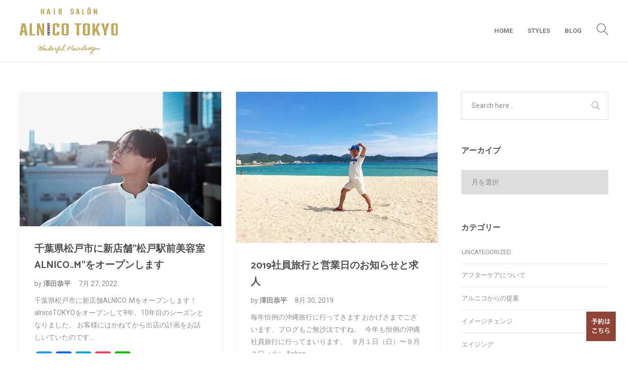

--- FILE ---
content_type: text/html; charset=UTF-8
request_url: https://alnico-tokyo.com/category/%E6%B1%82%E4%BA%BA/
body_size: 24159
content:
<!DOCTYPE html>
<html lang="ja">
<head>
	<meta charset="UTF-8">

			<meta name="viewport" content="width=device-width, initial-scale=1">
	
				
	<meta name='robots' content='index, follow, max-image-preview:large, max-snippet:-1, max-video-preview:-1' />

	<!-- This site is optimized with the Yoast SEO plugin v26.5 - https://yoast.com/wordpress/plugins/seo/ -->
	<title>求人 アーカイブ - alnicoTOKYO</title>
	<link rel="canonical" href="https://alnico-tokyo.com/category/求人/" />
	<link rel="next" href="https://alnico-tokyo.com/category/%e6%b1%82%e4%ba%ba/page/2/" />
	<meta property="og:locale" content="ja_JP" />
	<meta property="og:type" content="article" />
	<meta property="og:title" content="求人 アーカイブ - alnicoTOKYO" />
	<meta property="og:url" content="https://alnico-tokyo.com/category/求人/" />
	<meta property="og:site_name" content="alnicoTOKYO" />
	<meta property="og:image" content="https://alnico-tokyo.com/wp-content/uploads/alnico-tokyo-ogp.png" />
	<meta property="og:image:width" content="1200" />
	<meta property="og:image:height" content="630" />
	<meta property="og:image:type" content="image/png" />
	<meta name="twitter:card" content="summary_large_image" />
	<script type="application/ld+json" class="yoast-schema-graph">{"@context":"https://schema.org","@graph":[{"@type":"CollectionPage","@id":"https://alnico-tokyo.com/category/%e6%b1%82%e4%ba%ba/","url":"https://alnico-tokyo.com/category/%e6%b1%82%e4%ba%ba/","name":"求人 アーカイブ - alnicoTOKYO","isPartOf":{"@id":"https://alnico-tokyo.com/#website"},"primaryImageOfPage":{"@id":"https://alnico-tokyo.com/category/%e6%b1%82%e4%ba%ba/#primaryimage"},"image":{"@id":"https://alnico-tokyo.com/category/%e6%b1%82%e4%ba%ba/#primaryimage"},"thumbnailUrl":"https://alnico-tokyo.com/wp-content/uploads/107380419_3077837265635903_1288120351886260111_n.jpg","breadcrumb":{"@id":"https://alnico-tokyo.com/category/%e6%b1%82%e4%ba%ba/#breadcrumb"},"inLanguage":"ja"},{"@type":"ImageObject","inLanguage":"ja","@id":"https://alnico-tokyo.com/category/%e6%b1%82%e4%ba%ba/#primaryimage","url":"https://alnico-tokyo.com/wp-content/uploads/107380419_3077837265635903_1288120351886260111_n.jpg","contentUrl":"https://alnico-tokyo.com/wp-content/uploads/107380419_3077837265635903_1288120351886260111_n.jpg","width":1920,"height":1280},{"@type":"BreadcrumbList","@id":"https://alnico-tokyo.com/category/%e6%b1%82%e4%ba%ba/#breadcrumb","itemListElement":[{"@type":"ListItem","position":1,"name":"ホーム","item":"https://alnico-tokyo.com/"},{"@type":"ListItem","position":2,"name":"求人"}]},{"@type":"WebSite","@id":"https://alnico-tokyo.com/#website","url":"https://alnico-tokyo.com/","name":"alnicoTOKYO","description":"原宿の隠れ家美容室 アルニコトーキョー","publisher":{"@id":"https://alnico-tokyo.com/#organization"},"potentialAction":[{"@type":"SearchAction","target":{"@type":"EntryPoint","urlTemplate":"https://alnico-tokyo.com/?s={search_term_string}"},"query-input":{"@type":"PropertyValueSpecification","valueRequired":true,"valueName":"search_term_string"}}],"inLanguage":"ja"},{"@type":"Organization","@id":"https://alnico-tokyo.com/#organization","name":"alnicoTOKYO","url":"https://alnico-tokyo.com/","logo":{"@type":"ImageObject","inLanguage":"ja","@id":"https://alnico-tokyo.com/#/schema/logo/image/","url":"https://alnico-tokyo.com/wp-content/uploads/alnico-tokyo-ogp-1.png","contentUrl":"https://alnico-tokyo.com/wp-content/uploads/alnico-tokyo-ogp-1.png","width":1200,"height":630,"caption":"alnicoTOKYO"},"image":{"@id":"https://alnico-tokyo.com/#/schema/logo/image/"},"sameAs":["https://www.facebook.com/AlnicoTokyo"]}]}</script>
	<!-- / Yoast SEO plugin. -->


<link rel='dns-prefetch' href='//static.addtoany.com' />
<link rel='dns-prefetch' href='//kit.fontawesome.com' />
<link rel='dns-prefetch' href='//maxcdn.bootstrapcdn.com' />
<link rel='dns-prefetch' href='//fonts.googleapis.com' />
<link rel="alternate" type="application/rss+xml" title="alnicoTOKYO &raquo; フィード" href="https://alnico-tokyo.com/feed/" />
<link rel="alternate" type="application/rss+xml" title="alnicoTOKYO &raquo; コメントフィード" href="https://alnico-tokyo.com/comments/feed/" />
		<!-- This site uses the Google Analytics by ExactMetrics plugin v8.10.1 - Using Analytics tracking - https://www.exactmetrics.com/ -->
		<!-- Note: ExactMetrics is not currently configured on this site. The site owner needs to authenticate with Google Analytics in the ExactMetrics settings panel. -->
					<!-- No tracking code set -->
				<!-- / Google Analytics by ExactMetrics -->
		<style id='wp-img-auto-sizes-contain-inline-css' type='text/css'>
img:is([sizes=auto i],[sizes^="auto," i]){contain-intrinsic-size:3000px 1500px}
/*# sourceURL=wp-img-auto-sizes-contain-inline-css */
</style>
<link rel='stylesheet' id='sbi_styles-css' href='https://alnico-tokyo.com/wp-content/plugins/instagram-feed/css/sbi-styles.min.css?ver=6.10.0' type='text/css' media='all' />
<link rel='stylesheet' id='wp-block-library-css' href='https://alnico-tokyo.com/wp-includes/css/dist/block-library/style.min.css?ver=6.9' type='text/css' media='all' />
<style id='wp-block-paragraph-inline-css' type='text/css'>
.is-small-text{font-size:.875em}.is-regular-text{font-size:1em}.is-large-text{font-size:2.25em}.is-larger-text{font-size:3em}.has-drop-cap:not(:focus):first-letter{float:left;font-size:8.4em;font-style:normal;font-weight:100;line-height:.68;margin:.05em .1em 0 0;text-transform:uppercase}body.rtl .has-drop-cap:not(:focus):first-letter{float:none;margin-left:.1em}p.has-drop-cap.has-background{overflow:hidden}:root :where(p.has-background){padding:1.25em 2.375em}:where(p.has-text-color:not(.has-link-color)) a{color:inherit}p.has-text-align-left[style*="writing-mode:vertical-lr"],p.has-text-align-right[style*="writing-mode:vertical-rl"]{rotate:180deg}
/*# sourceURL=https://alnico-tokyo.com/wp-includes/blocks/paragraph/style.min.css */
</style>
<style id='global-styles-inline-css' type='text/css'>
:root{--wp--preset--aspect-ratio--square: 1;--wp--preset--aspect-ratio--4-3: 4/3;--wp--preset--aspect-ratio--3-4: 3/4;--wp--preset--aspect-ratio--3-2: 3/2;--wp--preset--aspect-ratio--2-3: 2/3;--wp--preset--aspect-ratio--16-9: 16/9;--wp--preset--aspect-ratio--9-16: 9/16;--wp--preset--color--black: #000000;--wp--preset--color--cyan-bluish-gray: #abb8c3;--wp--preset--color--white: #ffffff;--wp--preset--color--pale-pink: #f78da7;--wp--preset--color--vivid-red: #cf2e2e;--wp--preset--color--luminous-vivid-orange: #ff6900;--wp--preset--color--luminous-vivid-amber: #fcb900;--wp--preset--color--light-green-cyan: #7bdcb5;--wp--preset--color--vivid-green-cyan: #00d084;--wp--preset--color--pale-cyan-blue: #8ed1fc;--wp--preset--color--vivid-cyan-blue: #0693e3;--wp--preset--color--vivid-purple: #9b51e0;--wp--preset--gradient--vivid-cyan-blue-to-vivid-purple: linear-gradient(135deg,rgb(6,147,227) 0%,rgb(155,81,224) 100%);--wp--preset--gradient--light-green-cyan-to-vivid-green-cyan: linear-gradient(135deg,rgb(122,220,180) 0%,rgb(0,208,130) 100%);--wp--preset--gradient--luminous-vivid-amber-to-luminous-vivid-orange: linear-gradient(135deg,rgb(252,185,0) 0%,rgb(255,105,0) 100%);--wp--preset--gradient--luminous-vivid-orange-to-vivid-red: linear-gradient(135deg,rgb(255,105,0) 0%,rgb(207,46,46) 100%);--wp--preset--gradient--very-light-gray-to-cyan-bluish-gray: linear-gradient(135deg,rgb(238,238,238) 0%,rgb(169,184,195) 100%);--wp--preset--gradient--cool-to-warm-spectrum: linear-gradient(135deg,rgb(74,234,220) 0%,rgb(151,120,209) 20%,rgb(207,42,186) 40%,rgb(238,44,130) 60%,rgb(251,105,98) 80%,rgb(254,248,76) 100%);--wp--preset--gradient--blush-light-purple: linear-gradient(135deg,rgb(255,206,236) 0%,rgb(152,150,240) 100%);--wp--preset--gradient--blush-bordeaux: linear-gradient(135deg,rgb(254,205,165) 0%,rgb(254,45,45) 50%,rgb(107,0,62) 100%);--wp--preset--gradient--luminous-dusk: linear-gradient(135deg,rgb(255,203,112) 0%,rgb(199,81,192) 50%,rgb(65,88,208) 100%);--wp--preset--gradient--pale-ocean: linear-gradient(135deg,rgb(255,245,203) 0%,rgb(182,227,212) 50%,rgb(51,167,181) 100%);--wp--preset--gradient--electric-grass: linear-gradient(135deg,rgb(202,248,128) 0%,rgb(113,206,126) 100%);--wp--preset--gradient--midnight: linear-gradient(135deg,rgb(2,3,129) 0%,rgb(40,116,252) 100%);--wp--preset--font-size--small: 13px;--wp--preset--font-size--medium: 20px;--wp--preset--font-size--large: 36px;--wp--preset--font-size--x-large: 42px;--wp--preset--spacing--20: 0.44rem;--wp--preset--spacing--30: 0.67rem;--wp--preset--spacing--40: 1rem;--wp--preset--spacing--50: 1.5rem;--wp--preset--spacing--60: 2.25rem;--wp--preset--spacing--70: 3.38rem;--wp--preset--spacing--80: 5.06rem;--wp--preset--shadow--natural: 6px 6px 9px rgba(0, 0, 0, 0.2);--wp--preset--shadow--deep: 12px 12px 50px rgba(0, 0, 0, 0.4);--wp--preset--shadow--sharp: 6px 6px 0px rgba(0, 0, 0, 0.2);--wp--preset--shadow--outlined: 6px 6px 0px -3px rgb(255, 255, 255), 6px 6px rgb(0, 0, 0);--wp--preset--shadow--crisp: 6px 6px 0px rgb(0, 0, 0);}:where(.is-layout-flex){gap: 0.5em;}:where(.is-layout-grid){gap: 0.5em;}body .is-layout-flex{display: flex;}.is-layout-flex{flex-wrap: wrap;align-items: center;}.is-layout-flex > :is(*, div){margin: 0;}body .is-layout-grid{display: grid;}.is-layout-grid > :is(*, div){margin: 0;}:where(.wp-block-columns.is-layout-flex){gap: 2em;}:where(.wp-block-columns.is-layout-grid){gap: 2em;}:where(.wp-block-post-template.is-layout-flex){gap: 1.25em;}:where(.wp-block-post-template.is-layout-grid){gap: 1.25em;}.has-black-color{color: var(--wp--preset--color--black) !important;}.has-cyan-bluish-gray-color{color: var(--wp--preset--color--cyan-bluish-gray) !important;}.has-white-color{color: var(--wp--preset--color--white) !important;}.has-pale-pink-color{color: var(--wp--preset--color--pale-pink) !important;}.has-vivid-red-color{color: var(--wp--preset--color--vivid-red) !important;}.has-luminous-vivid-orange-color{color: var(--wp--preset--color--luminous-vivid-orange) !important;}.has-luminous-vivid-amber-color{color: var(--wp--preset--color--luminous-vivid-amber) !important;}.has-light-green-cyan-color{color: var(--wp--preset--color--light-green-cyan) !important;}.has-vivid-green-cyan-color{color: var(--wp--preset--color--vivid-green-cyan) !important;}.has-pale-cyan-blue-color{color: var(--wp--preset--color--pale-cyan-blue) !important;}.has-vivid-cyan-blue-color{color: var(--wp--preset--color--vivid-cyan-blue) !important;}.has-vivid-purple-color{color: var(--wp--preset--color--vivid-purple) !important;}.has-black-background-color{background-color: var(--wp--preset--color--black) !important;}.has-cyan-bluish-gray-background-color{background-color: var(--wp--preset--color--cyan-bluish-gray) !important;}.has-white-background-color{background-color: var(--wp--preset--color--white) !important;}.has-pale-pink-background-color{background-color: var(--wp--preset--color--pale-pink) !important;}.has-vivid-red-background-color{background-color: var(--wp--preset--color--vivid-red) !important;}.has-luminous-vivid-orange-background-color{background-color: var(--wp--preset--color--luminous-vivid-orange) !important;}.has-luminous-vivid-amber-background-color{background-color: var(--wp--preset--color--luminous-vivid-amber) !important;}.has-light-green-cyan-background-color{background-color: var(--wp--preset--color--light-green-cyan) !important;}.has-vivid-green-cyan-background-color{background-color: var(--wp--preset--color--vivid-green-cyan) !important;}.has-pale-cyan-blue-background-color{background-color: var(--wp--preset--color--pale-cyan-blue) !important;}.has-vivid-cyan-blue-background-color{background-color: var(--wp--preset--color--vivid-cyan-blue) !important;}.has-vivid-purple-background-color{background-color: var(--wp--preset--color--vivid-purple) !important;}.has-black-border-color{border-color: var(--wp--preset--color--black) !important;}.has-cyan-bluish-gray-border-color{border-color: var(--wp--preset--color--cyan-bluish-gray) !important;}.has-white-border-color{border-color: var(--wp--preset--color--white) !important;}.has-pale-pink-border-color{border-color: var(--wp--preset--color--pale-pink) !important;}.has-vivid-red-border-color{border-color: var(--wp--preset--color--vivid-red) !important;}.has-luminous-vivid-orange-border-color{border-color: var(--wp--preset--color--luminous-vivid-orange) !important;}.has-luminous-vivid-amber-border-color{border-color: var(--wp--preset--color--luminous-vivid-amber) !important;}.has-light-green-cyan-border-color{border-color: var(--wp--preset--color--light-green-cyan) !important;}.has-vivid-green-cyan-border-color{border-color: var(--wp--preset--color--vivid-green-cyan) !important;}.has-pale-cyan-blue-border-color{border-color: var(--wp--preset--color--pale-cyan-blue) !important;}.has-vivid-cyan-blue-border-color{border-color: var(--wp--preset--color--vivid-cyan-blue) !important;}.has-vivid-purple-border-color{border-color: var(--wp--preset--color--vivid-purple) !important;}.has-vivid-cyan-blue-to-vivid-purple-gradient-background{background: var(--wp--preset--gradient--vivid-cyan-blue-to-vivid-purple) !important;}.has-light-green-cyan-to-vivid-green-cyan-gradient-background{background: var(--wp--preset--gradient--light-green-cyan-to-vivid-green-cyan) !important;}.has-luminous-vivid-amber-to-luminous-vivid-orange-gradient-background{background: var(--wp--preset--gradient--luminous-vivid-amber-to-luminous-vivid-orange) !important;}.has-luminous-vivid-orange-to-vivid-red-gradient-background{background: var(--wp--preset--gradient--luminous-vivid-orange-to-vivid-red) !important;}.has-very-light-gray-to-cyan-bluish-gray-gradient-background{background: var(--wp--preset--gradient--very-light-gray-to-cyan-bluish-gray) !important;}.has-cool-to-warm-spectrum-gradient-background{background: var(--wp--preset--gradient--cool-to-warm-spectrum) !important;}.has-blush-light-purple-gradient-background{background: var(--wp--preset--gradient--blush-light-purple) !important;}.has-blush-bordeaux-gradient-background{background: var(--wp--preset--gradient--blush-bordeaux) !important;}.has-luminous-dusk-gradient-background{background: var(--wp--preset--gradient--luminous-dusk) !important;}.has-pale-ocean-gradient-background{background: var(--wp--preset--gradient--pale-ocean) !important;}.has-electric-grass-gradient-background{background: var(--wp--preset--gradient--electric-grass) !important;}.has-midnight-gradient-background{background: var(--wp--preset--gradient--midnight) !important;}.has-small-font-size{font-size: var(--wp--preset--font-size--small) !important;}.has-medium-font-size{font-size: var(--wp--preset--font-size--medium) !important;}.has-large-font-size{font-size: var(--wp--preset--font-size--large) !important;}.has-x-large-font-size{font-size: var(--wp--preset--font-size--x-large) !important;}
/*# sourceURL=global-styles-inline-css */
</style>

<style id='classic-theme-styles-inline-css' type='text/css'>
/*! This file is auto-generated */
.wp-block-button__link{color:#fff;background-color:#32373c;border-radius:9999px;box-shadow:none;text-decoration:none;padding:calc(.667em + 2px) calc(1.333em + 2px);font-size:1.125em}.wp-block-file__button{background:#32373c;color:#fff;text-decoration:none}
/*# sourceURL=/wp-includes/css/classic-themes.min.css */
</style>
<link rel='stylesheet' id='dn_sbm_balloon_style-css' href='https://alnico-tokyo.com/wp-content/plugins/speech-balloon-maker/styles/dn_sbm_balloon_style.css?ver=6.9' type='text/css' media='all' />
<link rel='stylesheet' id='toc-screen-css' href='https://alnico-tokyo.com/wp-content/plugins/table-of-contents-plus/screen.min.css?ver=2411.1' type='text/css' media='all' />
<link rel='stylesheet' id='cff-css' href='https://alnico-tokyo.com/wp-content/plugins/custom-facebook-feed/assets/css/cff-style.min.css?ver=4.3.4' type='text/css' media='all' />
<link rel='stylesheet' id='sb-font-awesome-css' href='https://maxcdn.bootstrapcdn.com/font-awesome/4.7.0/css/font-awesome.min.css?ver=6.9' type='text/css' media='all' />
<link rel='stylesheet' id='fw-ext-builder-frontend-grid-css' href='https://alnico-tokyo.com/wp-content/plugins/unyson/framework/extensions/builder/static/css/frontend-grid.css?ver=1.2.12' type='text/css' media='all' />
<link rel='stylesheet' id='fw-ext-forms-default-styles-css' href='https://alnico-tokyo.com/wp-content/plugins/unyson/framework/extensions/forms/static/css/frontend.css?ver=2.7.31' type='text/css' media='all' />
<link rel='stylesheet' id='font-awesome-css' href='https://alnico-tokyo.com/wp-content/plugins/unyson/framework/static/libs/font-awesome/css/font-awesome.min.css?ver=2.7.31' type='text/css' media='all' />
<link rel='stylesheet' id='addtoany-css' href='https://alnico-tokyo.com/wp-content/plugins/add-to-any/addtoany.min.css?ver=1.16' type='text/css' media='all' />
<link rel='stylesheet' id='bootstrap-css' href='https://alnico-tokyo.com/wp-content/themes/jevelin/css/plugins/bootstrap.min.css?ver=3.3.4' type='text/css' media='all' />
<link rel='stylesheet' id='jevelin-plugins-css' href='https://alnico-tokyo.com/wp-content/themes/jevelin/css/plugins.css?ver=6.9' type='text/css' media='all' />
<style id='jevelin-plugins-inline-css' type='text/css'>
/* Header - border-bottom */.primary-desktop-light .sh-header:not(.sh-sticky-header-active) { border-bottom: 0px solid rgba( 255,255,255,0 )!important;}.primary-mobile-light .sh-header-mobile { border-bottom: 0px solid rgba( 255,255,255,0 )!important;}.primary-desktop-light .sh-header:not(.sh-sticky-header-active):not(.sh-header-10) { background-color: rgba(255,255,255,0.0) !important; border-bottom: 0px solid rgba(255,255,255,0.10) !important;}#page-container header.primary-mobile-light .sh-header-mobile.sh-sticky-mobile-header-active { border-bottom: 0px solid rgba(0,0,0,0.08) !important;}.primary-mobile-light .sh-header-mobile { border-bottom: none !important;}.primary-mobile-light .sh-header-mobile:not(.sh-sticky-mobile-header-active) .c-hamburger:not(.is-active) span, .primary-mobile-light .sh-header-mobile:not(.sh-sticky-mobile-header-active) .c-hamburger span:before, .primary-mobile-light .sh-header-mobile:not(.sh-sticky-mobile-header-active) .c-hamburger span:after { background-color: #9C362E !important;}.sh-header .c-hamburger span, .sh-header .c-hamburger span:before, .sh-header .c-hamburger span:after, .sh-header-mobile-navigation .c-hamburger span, .sh-header-mobile-navigation .c-hamburger span:before, .sh-header-mobile-navigation .c-hamburger span:after { background-color: #9C362E;}.primary-desktop-light .sh-header:not(.sh-sticky-header-active):not(.sh-header-10) .sh-nav>li.current_page_item>a, .primary-desktop-light .sh-header:not(.sh-sticky-header-active):not(.sh-header-10) .sh-nav>li:not(.current_page_item):hover>a { color: #9c362e !important;}.primary-mobile-light #header-logo-title, .primary-desktop-light .sh-header-top-4 #header-logo-title, .primary-desktop-light .sh-header:not(.sh-sticky-header-active) #header-logo-title, .primary-desktop-light .sh-header:not(.sh-sticky-header-active):not(.sh-header-10) .sh-nav>li>a, .primary-desktop-light .sh-header:not(.sh-sticky-header-active):not(.sh-header-10) .sh-nav>li.menu-item>a>i { color: inherit !important;}.primary-mobile-light .sh-header-mobile:not(.sh-sticky-mobile-header-active) { background-color: rgba(255,255,255,0)!important; border-bottom: 0px solid rgba(255,255,255,.1)!important;}/* HOME Styles */#home-styles .sh-filter-container { display:none;}/* TOP Menu */.sh-tabs { text-align: center;}.sh-tabs li { display: inline-block; float: none;}.tab-content { text-align: left;}ul.menu { width: 100%; padding: 0; margin: 0; list-style-type: none;}ul.menu li { display: inline-block; vertical-align: top; width: 100%; padding: 20px 5px 20px 5px;}@media screen and (min-width: 480px) { .menu_info { margin: 0 0 25px 0; } ul.menu li { width: 100%; padding: 20px; }}@media screen and (min-width: 768px) and ( max-width:1024px) { .menu_info { margin: 0 20px 25px 20px; } ul.menu li { width: 50%; padding: 20px; }}@media screen and (min-width: 1024px) { .menu_info { margin: 0 20px 25px 20px; } ul.menu li { width: 50%; padding: 20px; }}.menu_header { margin-bottom: 15px;}.menu_name, .menu_dots, .menu_price { display: table-cell; line-height: 1em;}.menu_name { width: 5%; white-space: nowrap; font-size: 14px; color: #505050; padding-right: 10px;}.menu_dots { border-bottom: 1px dashed #9c362e;;}.menu_price { width: 5%; white-space: nowrap; font-size: 14px; color: #9c362e;; padding-left: 10px;}.menu_blank:before { content: " ";}/* BLOG */iframe.instagram-media { max-width: 100% !important; width: 500px !important;}.blog-style-large .post-title h1 { font-size: 20px !important;}@media screen and (min-width: 480px) { .blog-style-large .post-title h1 { font-size: 30px !important; }}/* Salon Info */.alnico-appearance { margin-left: 25px;}/* Reservation */.page-id-8408 #page-container { padding-top: 0px !important;}.page-id-8408 .content-container { padding-top: 20px !important;}#reservation-button img { max-width: 80%;}#reservation-button a { font-size: 14px;}.tel .sh-iconbox { margin: 0px auto 15px auto !important; width: 400px !important;}.tel .sh-iconbox-content p { line-height: 1.5 !important;}.tel .sh-iconbox-content a { font-size: 28px;}/* Footer */.sh-recent-posts-widgets-count { display: none;}/* Tel link */@media screen and (min-width: 768px) { a[href^="tel:"] { pointer-events: none; }}/* Form */input::selection,textarea::selection { color: #000;}/* Top Add to any */body.home div#content > .addtoany_share_save_container { display: none;}
/*# sourceURL=jevelin-plugins-inline-css */
</style>
<link rel='stylesheet' id='jevelin-shortcodes-css' href='https://alnico-tokyo.com/wp-content/themes/jevelin/css/shortcodes.css?ver=6.9' type='text/css' media='all' />
<link rel='stylesheet' id='jevelin-styles-css' href='https://alnico-tokyo.com/wp-content/themes/jevelin/style.css?ver=6.9' type='text/css' media='all' />
<link rel='stylesheet' id='jevelin-responsive-css' href='https://alnico-tokyo.com/wp-content/themes/jevelin/css/responsive.css?ver=6.9' type='text/css' media='all' />
<style id='jevelin-responsive-inline-css' type='text/css'>
.cf7-required:after,.woocommerce ul.products li.product a h3:hover,.woocommerce ul.products li.product ins,.post-title h2:hover,.sh-team:hover .sh-team-role,.sh-team-style4 .sh-team-role,.sh-team-style4 .sh-team-icon:hover i,.sh-header-search-submit,.woocommerce .woocommerce-tabs li.active a,.woocommerce .required,.sh-recent-products .woocommerce .star-rating span::before,.woocommerce .woocomerce-styling .star-rating span::before,.sh-jevelin-style3.woocommerce .product .product_meta .posted_in a,.sh-jevelin-style3 .sh-increase-numbers span:hover,.woocommerce div.product p.price,.woocomerce-styling li.product .amount,.post-format-icon,.sh-accent-color,.sh-blog-tag-item:hover h6,ul.page-numbers a:hover,.sh-portfolio-single-info-item i,.sh-filter-item.active,.sh-filter-item:hover,.sh-nav .sh-nav-cart li.menu-item-cart .mini_cart_item .amount,.sh-pricing-button-style3,#sidebar a:not(.sh-social-widgets-item):hover,.logged-in-as a:hover,.woocommerce table.shop_table.cart a:hover,.wrap-forms sup:before,.sh-comment-date a:hover,.reply a.comment-edit-link,.comment-respond #cancel-comment-reply-link,.sh-portfolio-title:hover,.sh-portfolio-single-related-mini h5:hover,.sh-header-top-10 .header-contacts-details-large-icon i,.sh-unyson-frontend-test.active,.plyr--full-ui input[type=range],.woocommerce td.woocommerce-grouped-product-list-item__label a:hover,.sh-accent-color-hover:hover {color: #9C362E!important;}.woocommerce p.stars.selected a:not(.active),.woocommerce p.stars.selected a.active,.sh-jevelin-style3 .woocommerce-form-coupon-toggle .sh-alert,.sh-jevelin-style3 .woocommerce-progress.step1 .woocommerce-header-item-cart,.sh-jevelin-style3 .woocommerce-progress.step2 .woocommerce-header-item-checkout,.sh-dropcaps-full-square,.sh-dropcaps-full-square-border,.masonry2 .post-content-container a.post-meta-comments:hover,.sh-header-builder-edit:hover {background-color: #9C362E;}.contact-form input[type="submit"],.sh-back-to-top:hover,.sh-dropcaps-full-square-tale,.sh-404-button,.woocommerce .wc-forward,.woocommerce .checkout-button,.woocommerce div.product form.cart button,.woocommerce .button:not(.add_to_cart_button),.sh-blog-tag-item,.sh-comments .submit,.sh-sidebar-search-active .search-field,.sh-nav .sh-nav-cart .buttons a.checkout,ul.page-numbers .current,ul.page-numbers .current:hover,.post-background,.post-item .post-category .post-category-list,.cart-icon span,.comment-input-required,.widget_tag_cloud a:hover,.widget_product_tag_cloud a:hover,.woocommerce #respond input#submit,.sh-portfolio-overlay1-bar,.sh-pricing-button-style4,.sh-pricing-button-style11,.sh-revslider-button2,.sh-portfolio-default2 .sh-portfolio-title,.sh-recent-posts-widgets-count,.sh-filter-item.active:after,.blog-style-largedate .post-comments,.sh-video-player-style1 .sh-video-player-image-play,.sh-video-player-style2 .sh-video-player-image-play:hover,.sh-video-player-style2 .sh-video-player-image-play:focus,.woocommerce .woocommerce-tabs li a:after,.sh-image-gallery .slick-dots li.slick-active button,.sh-recent-posts-carousel .slick-dots li.slick-active button,.sh-recent-products-carousel .slick-dots li.slick-active button,.sh-settings-container-bar .sh-progress-status-value,.post-password-form input[type="submit"],.wpcf7-form .wpcf7-submit,.sh-portfolio-filter-style3 .sh-filter-item.active .sh-filter-item-content,.sh-portfolio-filter-style4 .sh-filter-item:hover .sh-filter-item-content,.sh-woocommerce-categories-count,.sh-woocommerce-products-style2 .woocommerce ul.products li.product .add_to_cart_button:hover,.woocomerce-styling.sh-woocommerce-products-style2 ul.products li.product .add_to_cart_button:hover,.sh-icon-group-style2 .sh-icon-group-item:hover,.sh-text-background,.plyr--audio .plyr__control.plyr__tab-focus,.plyr--audio .plyr__control:hover,.plyr--audio .plyr__control[aria-expanded=true],.sh-jevelin-style3 .widget_price_filter .ui-slider .ui-slider-range {background-color: #9C362E!important;}.sh-cf7-style4 form input:not(.wpcf7-submit):focus {border-bottom-color: #9C362E;}::selection {background-color: #9C362E!important;color: #fff;}::-moz-selection {background-color: #9C362E!important;color: #fff;}.woocommerce .woocommerce-tabs li.active a {border-bottom-color: #9C362E!important;}#header-quote,.sh-dropcaps-full-square-tale:after,.sh-blog-tag-item:after,.widget_tag_cloud a:hover:after,.widget_product_tag_cloud a:hover:after {border-left-color: #9C362E!important;}.cart-icon .cart-icon-triangle-color {border-right-color: #9C362E!important;}.sh-back-to-top:hover,.widget_price_filter .ui-slider .ui-slider-handle,.sh-sidebar-search-active .search-field:hover,.sh-sidebar-search-active .search-field:focus,.sh-cf7-style2 form p input:not(.wpcf7-submit):focus,.sh-cf7-style2 form p textarea:focus,.sh-jevelin-style3 .order-total .woocommerce-Price-amount {border-color: #9C362E!important;}.post-item .post-category .arrow-right {border-left-color: #9C362E;}.woocommerce .wc-forward:hover,.woocommerce .button:not(.add_to_cart_button):hover,.woocommerce .checkout-button:hover,.woocommerce #respond input#submit:hover,.contact-form input[type="submit"]:hover,.wpcf7-form .wpcf7-submit:hover,.sh-video-player-image-play:hover,.sh-404-button:hover,.post-password-form input[type="submit"],.sh-pricing-button-style11:hover,.sh-revslider-button2.spacing-animation:not(.inverted):hover {background-color: #72160f!important;}.sh-cf7-unyson form .wpcf7-submit {background-size: 200% auto;background-image: linear-gradient(to right, #9C362E , #72160f, #72160f);}.sh-mini-overlay-container,.sh-portfolio-overlay-info-box,.sh-portfolio-overlay-bottom .sh-portfolio-icon,.sh-portfolio-overlay-bottom .sh-portfolio-text,.sh-portfolio-overlay2-bar,.sh-portfolio-overlay2-data,.sh-portfolio-overlay3-data {background-color: rgba(156,54,46,0.75)!important;}.woocommerce-progress {background-color: rgba(156,54,46,0.07);}.woocommerce-progress-item {color: rgba(156,54,46,0.5);}.sh-jevelin-style3 .sh-increase-numbers span:hover,.widget_price_filter .price_slider_wrapper .ui-widget-content {background-color: rgba(156,54,46,0.12)!important;}.widget_price_filter .ui-slider .ui-slider-range {background-color: rgba(156,54,46,0.5)!important;}.sh-team-social-overlay2 .sh-team-image:hover .sh-team-overlay2,.sh-overlay-style1,.sh-portfolio-overlay4 {background-color: rgba(156,54,46,0.8)!important;}.sh-header .sh-nav > .current_page_item > a,.sh-header .sh-nav > .current-menu-ancestor > a,.sh-header .sh-nav > .current-menu-item > a,.sh-header-left-side .sh-nav > .current_page_item > a {color: #9c362e!important;}.sh-popover-mini:not(.sh-popover-mini-dark) {background-color: #9C362E;}.sh-popover-mini:not(.sh-popover-mini-dark):before {border-color: transparent transparent #9C362E #9C362E!important;}.sh-footer .sh-footer-widgets a:hover,.sh-footer .sh-footer-widgets li a:hover,.sh-footer .sh-footer-widgets h6:hover {color: #72160f;}
/*# sourceURL=jevelin-responsive-inline-css */
</style>
<link rel='stylesheet' id='jevelin-ie-css' href='https://alnico-tokyo.com/wp-content/themes/jevelin/css/ie.css?ver=6.9' type='text/css' media='all' />
<link rel='stylesheet' id='jevelin-theme-settings-css' href='https://alnico-tokyo.com/wp-content/uploads/jevelin-dynamic-styles.css?ver=258397434' type='text/css' media='all' />
<link rel='stylesheet' id='plyr-css' href='https://alnico-tokyo.com/wp-content/themes/jevelin/css/plugins/plyr.css?ver=6.9' type='text/css' media='all' />
<link rel='stylesheet' id='jevelin-fonts-css' href='https://fonts.googleapis.com/css?family=Roboto:300,300i,400,400i,700,700i,|Catamaran:200,300,400,600,700,900|Kalam:300,400,700|Roboto+Slab:200,300,400,600,700,900&#038;subset=latin' type='text/css' media='all' />
<link rel='stylesheet' id='jevelin-child-style-css' href='https://alnico-tokyo.com/wp-content/themes/jevelin-child/style.css?ver=6.9' type='text/css' media='all' />
<script type="text/javascript" src="https://alnico-tokyo.com/wp-includes/js/jquery/jquery.min.js?ver=3.7.1" id="jquery-core-js"></script>
<script type="text/javascript" src="https://alnico-tokyo.com/wp-includes/js/jquery/jquery-migrate.min.js?ver=3.4.1" id="jquery-migrate-js"></script>
<script type="text/javascript" id="sbi_scripts-js-extra">
/* <![CDATA[ */
var sb_instagram_js_options = {"font_method":"svg","resized_url":"https://alnico-tokyo.com/wp-content/uploads/sb-instagram-feed-images/","placeholder":"https://alnico-tokyo.com/wp-content/plugins/instagram-feed/img/placeholder.png","ajax_url":"https://alnico-tokyo.com/wp-admin/admin-ajax.php"};
//# sourceURL=sbi_scripts-js-extra
/* ]]> */
</script>
<script type="text/javascript" src="https://alnico-tokyo.com/wp-content/plugins/instagram-feed/js/sbi-scripts.min.js?ver=6.10.0" id="sbi_scripts-js"></script>
<script type="text/javascript" id="addtoany-core-js-before">
/* <![CDATA[ */
window.a2a_config=window.a2a_config||{};a2a_config.callbacks=[];a2a_config.overlays=[];a2a_config.templates={};a2a_localize = {
	Share: "共有",
	Save: "ブックマーク",
	Subscribe: "購読",
	Email: "メール",
	Bookmark: "ブックマーク",
	ShowAll: "すべて表示する",
	ShowLess: "小さく表示する",
	FindServices: "サービスを探す",
	FindAnyServiceToAddTo: "追加するサービスを今すぐ探す",
	PoweredBy: "Powered by",
	ShareViaEmail: "メールでシェアする",
	SubscribeViaEmail: "メールで購読する",
	BookmarkInYourBrowser: "ブラウザにブックマーク",
	BookmarkInstructions: "このページをブックマークするには、 Ctrl+D または \u2318+D を押下。",
	AddToYourFavorites: "お気に入りに追加",
	SendFromWebOrProgram: "任意のメールアドレスまたはメールプログラムから送信",
	EmailProgram: "メールプログラム",
	More: "詳細&#8230;",
	ThanksForSharing: "共有ありがとうございます !",
	ThanksForFollowing: "フォローありがとうございます !"
};


//# sourceURL=addtoany-core-js-before
/* ]]> */
</script>
<script type="text/javascript" defer src="https://static.addtoany.com/menu/page.js" id="addtoany-core-js"></script>
<script type="text/javascript" defer src="https://alnico-tokyo.com/wp-content/plugins/add-to-any/addtoany.min.js?ver=1.1" id="addtoany-jquery-js"></script>
<script type="text/javascript" src="//alnico-tokyo.com/wp-content/plugins/revslider/sr6/assets/js/rbtools.min.js?ver=6.7.5" async id="tp-tools-js"></script>
<script type="text/javascript" src="//alnico-tokyo.com/wp-content/plugins/revslider/sr6/assets/js/rs6.min.js?ver=6.7.10" async id="revmin-js"></script>
<script type="text/javascript" src="https://alnico-tokyo.com/wp-content/themes/jevelin/js/plugins.js?ver=6.9" id="jevelin-plugins-js"></script>
<script type="text/javascript" id="jevelin-scripts-js-extra">
/* <![CDATA[ */
var jevelin_loadmore_posts = {"ajax_url":"https://alnico-tokyo.com/wp-admin/admin-ajax.php"};
var jevelin = {"page_loader":"0","notice":"","header_animation_dropdown_delay":"700","header_animation_dropdown":"easeOutQuint","header_animation_dropdown_speed":"500","lightbox_opacity":"0.88","lightbox_transition":"elastic","lightbox_window_max_width":"1200","lightbox_window_max_height":"1200","lightbox_window_size":"0.8","page_numbers_prev":"Previous","page_numbers_next":"Next","rtl_support":"","footer_parallax":"","one_pager":"1","wc_lightbox":"jevelin","quantity_button":"on","anchor_scroll_speed":"1000"};
//# sourceURL=jevelin-scripts-js-extra
/* ]]> */
</script>
<script type="text/javascript" src="https://alnico-tokyo.com/wp-content/themes/jevelin/js/scripts.js?ver=6.9" id="jevelin-scripts-js"></script>
<script type="text/javascript" src="https://alnico-tokyo.com/wp-content/themes/jevelin/js/plugins/plyr.min.js?ver=6.9" id="plyr-js"></script>
<script type="text/javascript" src="https://alnico-tokyo.com/wp-content/themes/jevelin-child/js/scripts.js?ver=6.9" id="jevelin-child-scripts-js"></script>
<script></script><meta name="generator" content="Redux 4.5.9" /><link rel="apple-touch-icon" sizes="180x180" href="/wp-content/uploads/fbrfg/apple-touch-icon.png">
<link rel="icon" type="image/png" sizes="32x32" href="/wp-content/uploads/fbrfg/favicon-32x32.png">
<link rel="icon" type="image/png" sizes="16x16" href="/wp-content/uploads/fbrfg/favicon-16x16.png">
<link rel="manifest" href="/wp-content/uploads/fbrfg/site.webmanifest">
<link rel="mask-icon" href="/wp-content/uploads/fbrfg/safari-pinned-tab.svg" color="#5bbad5">
<link rel="shortcut icon" href="/wp-content/uploads/fbrfg/favicon.ico">
<meta name="msapplication-TileColor" content="#da532c">
<meta name="msapplication-config" content="/wp-content/uploads/fbrfg/browserconfig.xml">
<meta name="theme-color" content="#ffffff"><meta name="generator" content="Powered by WPBakery Page Builder - drag and drop page builder for WordPress."/>
<meta name="generator" content="Powered by Slider Revolution 6.7.10 - responsive, Mobile-Friendly Slider Plugin for WordPress with comfortable drag and drop interface." />
<script>function setREVStartSize(e){
			//window.requestAnimationFrame(function() {
				window.RSIW = window.RSIW===undefined ? window.innerWidth : window.RSIW;
				window.RSIH = window.RSIH===undefined ? window.innerHeight : window.RSIH;
				try {
					var pw = document.getElementById(e.c).parentNode.offsetWidth,
						newh;
					pw = pw===0 || isNaN(pw) || (e.l=="fullwidth" || e.layout=="fullwidth") ? window.RSIW : pw;
					e.tabw = e.tabw===undefined ? 0 : parseInt(e.tabw);
					e.thumbw = e.thumbw===undefined ? 0 : parseInt(e.thumbw);
					e.tabh = e.tabh===undefined ? 0 : parseInt(e.tabh);
					e.thumbh = e.thumbh===undefined ? 0 : parseInt(e.thumbh);
					e.tabhide = e.tabhide===undefined ? 0 : parseInt(e.tabhide);
					e.thumbhide = e.thumbhide===undefined ? 0 : parseInt(e.thumbhide);
					e.mh = e.mh===undefined || e.mh=="" || e.mh==="auto" ? 0 : parseInt(e.mh,0);
					if(e.layout==="fullscreen" || e.l==="fullscreen")
						newh = Math.max(e.mh,window.RSIH);
					else{
						e.gw = Array.isArray(e.gw) ? e.gw : [e.gw];
						for (var i in e.rl) if (e.gw[i]===undefined || e.gw[i]===0) e.gw[i] = e.gw[i-1];
						e.gh = e.el===undefined || e.el==="" || (Array.isArray(e.el) && e.el.length==0)? e.gh : e.el;
						e.gh = Array.isArray(e.gh) ? e.gh : [e.gh];
						for (var i in e.rl) if (e.gh[i]===undefined || e.gh[i]===0) e.gh[i] = e.gh[i-1];
											
						var nl = new Array(e.rl.length),
							ix = 0,
							sl;
						e.tabw = e.tabhide>=pw ? 0 : e.tabw;
						e.thumbw = e.thumbhide>=pw ? 0 : e.thumbw;
						e.tabh = e.tabhide>=pw ? 0 : e.tabh;
						e.thumbh = e.thumbhide>=pw ? 0 : e.thumbh;
						for (var i in e.rl) nl[i] = e.rl[i]<window.RSIW ? 0 : e.rl[i];
						sl = nl[0];
						for (var i in nl) if (sl>nl[i] && nl[i]>0) { sl = nl[i]; ix=i;}
						var m = pw>(e.gw[ix]+e.tabw+e.thumbw) ? 1 : (pw-(e.tabw+e.thumbw)) / (e.gw[ix]);
						newh =  (e.gh[ix] * m) + (e.tabh + e.thumbh);
					}
					var el = document.getElementById(e.c);
					if (el!==null && el) el.style.height = newh+"px";
					el = document.getElementById(e.c+"_wrapper");
					if (el!==null && el) {
						el.style.height = newh+"px";
						el.style.display = "block";
					}
				} catch(e){
					console.log("Failure at Presize of Slider:" + e)
				}
			//});
		  };</script>
			<noscript><style> .wpb_animate_when_almost_visible { opacity: 1; }</style></noscript><link rel='stylesheet' id='rs-plugin-settings-css' href='//alnico-tokyo.com/wp-content/plugins/revslider/sr6/assets/css/rs6.css?ver=6.7.10' type='text/css' media='all' />
<style id='rs-plugin-settings-inline-css' type='text/css'>
.tp-caption a{color:#ff7302;text-shadow:none;-webkit-transition:all 0.2s ease-out;-moz-transition:all 0.2s ease-out;-o-transition:all 0.2s ease-out;-ms-transition:all 0.2s ease-out}.tp-caption a:hover{color:#ffa902}
/*# sourceURL=rs-plugin-settings-inline-css */
</style>
</head>
<body class="archive category category-86 wp-theme-jevelin wp-child-theme-jevelin-child non-logged-in wpb-js-composer js-comp-ver-7.6 vc_responsive sh-header-mobile-spacing-compact sh-body-header-sticky carousel-dot-style1 carousel-dot-spacing-5px carousel-dot-size-standard">


	
	<div id="page-container" class="">
		

									
					<div role="banner" itemscope="itemscope" itemtype="http://schema.org/WPHeader">
						<header class="primary-mobile">
							
<div id="header-mobile" class="sh-header-mobile sh-sticky-mobile-header">
	<div class="sh-header-mobile-navigation">
		

		<div class="container">
			<div class="sh-table">
				<div class="sh-table-cell sh-group">

										            <div class="header-logo sh-group-equal">
                <a href="https://alnico-tokyo.com/" class="header-logo-container sh-table-small" rel="home">
                    
                        <div class="sh-table-cell">
                            <img class="sh-standard-logo" src="//alnico-tokyo.com/wp-content/uploads/alnico-logo-2022-1.png" alt="alnicoTOKYO" />
                            <img class="sh-sticky-logo" src="//alnico-tokyo.com/wp-content/uploads/alnico-logo-2022-1.png" alt="alnicoTOKYO" />
                            <img class="sh-light-logo" src="//alnico-tokyo.com/wp-content/uploads/alnico-logo-2022-1.png" alt="alnicoTOKYO" />
                        </div>

                                    </a>
            </div>

    
				</div>
				<div class="sh-table-cell">

										<nav id="header-navigation-mobile" class="header-standard-position">
						<div class="sh-nav-container">
							<ul class="sh-nav">

															    
        <li class="menu-item sh-nav-dropdown">
            <a>
            <div class="sh-table-full">
                <div class="sh-table-cell">
                    <span class="c-hamburger c-hamburger--htx">
                        <span>Toggle menu</span>
                    </span>
                </div>
            </div></a>
        </li>
							</ul>
						</div>
					</nav>

				</div>
			</div>
		</div>
	</div>

	<nav class="sh-header-mobile-dropdown">
		<div class="container sh-nav-container">
			<ul class="sh-nav-mobile"></ul>
		</div>

		<div class="container sh-nav-container">
							<div class="header-mobile-search">
					<form role="search" method="get" class="header-mobile-form" action="https://alnico-tokyo.com/">
						<input class="header-mobile-form-input" type="text" placeholder="Search here.." value="" name="s" required />
						<button type="submit" class="header-mobile-form-submit">
							<i class="icon-magnifier"></i>
						</button>

											</form>
				</div>
					</div>

					<div class="header-mobile-social-media">
				<div class="sh-clear"></div>			</div>
			</nav>
</div>
						</header>
						<header class="primary-desktop">
							
<div class="sh-header-height">
	<div class="sh-header sh-header-1 sh-sticky-header">
		<div class="container">
			<div class="sh-table">
				<div class="sh-table-cell sh-group">

										            <div class="header-logo sh-group-equal">
                <a href="https://alnico-tokyo.com/" class="header-logo-container sh-table-small" rel="home">
                    
                        <div class="sh-table-cell">
                            <img class="sh-standard-logo" src="//alnico-tokyo.com/wp-content/uploads/alnico-logo-2022-1.png" alt="alnicoTOKYO" />
                            <img class="sh-sticky-logo" src="//alnico-tokyo.com/wp-content/uploads/alnico-logo-2022-1.png" alt="alnicoTOKYO" />
                            <img class="sh-light-logo" src="//alnico-tokyo.com/wp-content/uploads/alnico-logo-2022-1.png" alt="alnicoTOKYO" />
                        </div>

                                    </a>
            </div>

    
				</div>
				<div class="sh-table-cell">

										<nav id="header-navigation" class="header-standard-position">
													<div class="sh-nav-container"><ul id="menu-header-navigation-bak" class="sh-nav"><li id="menu-item-8078" class="menu-item menu-item-type-post_type menu-item-object-page menu-item-home menu-item-8078"><a href="https://alnico-tokyo.com/" >Home</a></li>
<li id="menu-item-8077" class="menu-item menu-item-type-post_type menu-item-object-page menu-item-8077"><a href="https://alnico-tokyo.com/styles/" >Styles</a></li>
<li id="menu-item-8079" class="menu-item menu-item-type-post_type menu-item-object-page menu-item-8079"><a href="https://alnico-tokyo.com/blog/" >Blog</a></li>

            <li class="menu-item sh-nav-search sh-nav-special">
                <a href="#"><i class="icon icon-magnifier"></i></a>
            </li>
            <li class="menu-item sh-nav-social sh-nav-special">
                <div class="sh-clear"></div>
            </li></ul></div>											</nav>

				</div>
			</div>
		</div>

		
<div  id="header-search" class="sh-header-search">
	<div class="sh-table-full">
		<div class="sh-table-cell">

			<div class="line-test">
				<div class="container">

					<form method="get" class="sh-header-search-form" action="https://alnico-tokyo.com/">
						<input type="search" class="sh-header-search-input" placeholder="Search Here.." value="" name="s" required />
						<button type="submit" class="sh-header-search-submit">
							<i class="icon-magnifier"></i>
						</button>
						<div class="sh-header-search-close close-header-search">
							<i class="ti-close"></i>
						</div>

											</form>

				</div>
			</div>

		</div>
	</div>
</div>
	</div>
</div>
						</header>
					</div>

							
					

		

        

			<div id="wrapper">
				

				<div class="content-container sh-page-layout-default">
									<div class="container entry-content">
				
				

	<div id="content" class="content-with-sidebar-right">
		<div class="sh-group blog-list blog-style-masonry masonry-shadow">

			
	<article id="post-17862" class="post-item post-17862 post type-post status-publish format-standard has-post-thumbnail hentry category-56 category-86 category-100" itemscope="itemscope" itemtype="http://schema.org/Article">
		<div class="post-container">
			
			<div class="post-meta-thumb">
				
									<img width="1024" height="683" src="https://alnico-tokyo.com/wp-content/uploads/107380419_3077837265635903_1288120351886260111_n-1024x683.jpg" class="attachment-large size-large wp-post-image" alt="" decoding="async" fetchpriority="high" srcset="https://alnico-tokyo.com/wp-content/uploads/107380419_3077837265635903_1288120351886260111_n-1024x683.jpg 1024w, https://alnico-tokyo.com/wp-content/uploads/107380419_3077837265635903_1288120351886260111_n-300x200.jpg 300w, https://alnico-tokyo.com/wp-content/uploads/107380419_3077837265635903_1288120351886260111_n-768x512.jpg 768w, https://alnico-tokyo.com/wp-content/uploads/107380419_3077837265635903_1288120351886260111_n-1536x1024.jpg 1536w, https://alnico-tokyo.com/wp-content/uploads/107380419_3077837265635903_1288120351886260111_n.jpg 1920w" sizes="(max-width: 1024px) 100vw, 1024px" />				
				
        <div class="sh-overlay-style1">
            <div class="sh-table-full">
                                    <a href="https://alnico-tokyo.com/alnico-m-matsudo/" class="sh-overlay-item sh-table-cell" title="Open the article - 千葉県松戸市に新店舗&#8221;松戸駅前美容室ALNICO..M”をオープンします">
                        <div class="sh-overlay-item-container">
                            <i class="icon-link"></i>
                        </div>
                    </a>
                
                                    <a href="https://alnico-tokyo.com/wp-content/uploads/107380419_3077837265635903_1288120351886260111_n-1024x683.jpg" class="sh-overlay-item sh-table-cell" data-rel="lightcase">
                        <div class="sh-overlay-item-container">
                            <i class="icon-magnifier-add"></i>
                        </div>
                    </a>
                            </div>
        </div>

    			</div>

			<div class="post-content-container">
				<a href="https://alnico-tokyo.com/alnico-m-matsudo/" class="post-title">
					<h2 itemprop="headline">
												千葉県松戸市に新店舗&#8221;松戸駅前美容室ALNICO..M”をオープンします					</h2>
				</a>

				<div class="post-meta post-meta-one">
					
        
            <span class="post-meta-author">
                by                                    <a href="https://alnico-tokyo.com/author/kyohei/" class="bypostauthor" itemprop="url" rel="author">
                        澤田恭平                    </a>
                            </span>

        
        
                    <time class="updated semantic" itemprop="dateModified" datetime="2022-07-27T08:24:04+00:00"></time>
            <a href="https://alnico-tokyo.com/alnico-m-matsudo/" class="post-meta-date sh-default-color">7月 27, 2022</a>
        
    				</div>

				<div class="post-content" itemprop="text">
					<p>千葉県松戸市に新店舗ALNICO..Mをオープンします！ &nbsp; alnicoTOKYOをオープンして9年、10年目のシーズンとなりました。 お客様にはかねてから出店の計画をお話しいていたのです&#8230;</p>
<div class="addtoany_share_save_container addtoany_content addtoany_content_bottom"><div class="a2a_kit a2a_kit_size_32 addtoany_list" data-a2a-url="https://alnico-tokyo.com/alnico-m-matsudo/" data-a2a-title="千葉県松戸市に新店舗”松戸駅前美容室ALNICO..M”をオープンします"><a class="a2a_button_twitter" href="https://www.addtoany.com/add_to/twitter?linkurl=https%3A%2F%2Falnico-tokyo.com%2Falnico-m-matsudo%2F&amp;linkname=%E5%8D%83%E8%91%89%E7%9C%8C%E6%9D%BE%E6%88%B8%E5%B8%82%E3%81%AB%E6%96%B0%E5%BA%97%E8%88%97%E2%80%9D%E6%9D%BE%E6%88%B8%E9%A7%85%E5%89%8D%E7%BE%8E%E5%AE%B9%E5%AE%A4ALNICO..M%E2%80%9D%E3%82%92%E3%82%AA%E3%83%BC%E3%83%97%E3%83%B3%E3%81%97%E3%81%BE%E3%81%99" title="Twitter" rel="nofollow noopener" target="_blank"></a><a class="a2a_button_facebook" href="https://www.addtoany.com/add_to/facebook?linkurl=https%3A%2F%2Falnico-tokyo.com%2Falnico-m-matsudo%2F&amp;linkname=%E5%8D%83%E8%91%89%E7%9C%8C%E6%9D%BE%E6%88%B8%E5%B8%82%E3%81%AB%E6%96%B0%E5%BA%97%E8%88%97%E2%80%9D%E6%9D%BE%E6%88%B8%E9%A7%85%E5%89%8D%E7%BE%8E%E5%AE%B9%E5%AE%A4ALNICO..M%E2%80%9D%E3%82%92%E3%82%AA%E3%83%BC%E3%83%97%E3%83%B3%E3%81%97%E3%81%BE%E3%81%99" title="Facebook" rel="nofollow noopener" target="_blank"></a><a class="a2a_button_hatena" href="https://www.addtoany.com/add_to/hatena?linkurl=https%3A%2F%2Falnico-tokyo.com%2Falnico-m-matsudo%2F&amp;linkname=%E5%8D%83%E8%91%89%E7%9C%8C%E6%9D%BE%E6%88%B8%E5%B8%82%E3%81%AB%E6%96%B0%E5%BA%97%E8%88%97%E2%80%9D%E6%9D%BE%E6%88%B8%E9%A7%85%E5%89%8D%E7%BE%8E%E5%AE%B9%E5%AE%A4ALNICO..M%E2%80%9D%E3%82%92%E3%82%AA%E3%83%BC%E3%83%97%E3%83%B3%E3%81%97%E3%81%BE%E3%81%99" title="Hatena" rel="nofollow noopener" target="_blank"></a><a class="a2a_button_pocket" href="https://www.addtoany.com/add_to/pocket?linkurl=https%3A%2F%2Falnico-tokyo.com%2Falnico-m-matsudo%2F&amp;linkname=%E5%8D%83%E8%91%89%E7%9C%8C%E6%9D%BE%E6%88%B8%E5%B8%82%E3%81%AB%E6%96%B0%E5%BA%97%E8%88%97%E2%80%9D%E6%9D%BE%E6%88%B8%E9%A7%85%E5%89%8D%E7%BE%8E%E5%AE%B9%E5%AE%A4ALNICO..M%E2%80%9D%E3%82%92%E3%82%AA%E3%83%BC%E3%83%97%E3%83%B3%E3%81%97%E3%81%BE%E3%81%99" title="Pocket" rel="nofollow noopener" target="_blank"></a><a class="a2a_button_line" href="https://www.addtoany.com/add_to/line?linkurl=https%3A%2F%2Falnico-tokyo.com%2Falnico-m-matsudo%2F&amp;linkname=%E5%8D%83%E8%91%89%E7%9C%8C%E6%9D%BE%E6%88%B8%E5%B8%82%E3%81%AB%E6%96%B0%E5%BA%97%E8%88%97%E2%80%9D%E6%9D%BE%E6%88%B8%E9%A7%85%E5%89%8D%E7%BE%8E%E5%AE%B9%E5%AE%A4ALNICO..M%E2%80%9D%E3%82%92%E3%82%AA%E3%83%BC%E3%83%97%E3%83%B3%E3%81%97%E3%81%BE%E3%81%99" title="Line" rel="nofollow noopener" target="_blank"></a></div></div>				</div>

				<div class="post-meta post-meta-two">
					
        <div class="sh-columns post-meta-comments">
            <span class="post-meta-categories">
                <i class="icon-tag"></i>
                <a href="https://alnico-tokyo.com/category/%e3%81%8a%e7%9f%a5%e3%82%89%e3%81%9b/" rel="category tag">お知らせ</a>, <a href="https://alnico-tokyo.com/category/%e6%b1%82%e4%ba%ba/" rel="category tag">求人</a>, <a href="https://alnico-tokyo.com/category/%e7%be%8e%e5%ae%b9%e5%b8%ab%e3%81%95%e3%82%93%e3%81%ab%e5%90%91%e3%81%91%e3%81%a6/" rel="category tag">美容師さんに向けて</a>            </span>

                            <div></div>
                    </div>

    				</div>
			</div>

		</div>
	</article>



	<article id="post-17475" class="post-item post-17475 post type-post status-publish format-standard has-post-thumbnail hentry category-55 category-56 category-72 category-86" itemscope="itemscope" itemtype="http://schema.org/Article">
		<div class="post-container">
			
			<div class="post-meta-thumb">
				
									<img width="1024" height="768" src="https://alnico-tokyo.com/wp-content/uploads/IMG_8611-1024x768.jpg" class="attachment-large size-large wp-post-image" alt="" decoding="async" srcset="https://alnico-tokyo.com/wp-content/uploads/IMG_8611-1024x768.jpg 1024w, https://alnico-tokyo.com/wp-content/uploads/IMG_8611-300x225.jpg 300w, https://alnico-tokyo.com/wp-content/uploads/IMG_8611-768x576.jpg 768w" sizes="(max-width: 1024px) 100vw, 1024px" />				
				
        <div class="sh-overlay-style1">
            <div class="sh-table-full">
                                    <a href="https://alnico-tokyo.com/2019%e7%a4%be%e5%93%a1%e6%97%85%e8%a1%8c%e3%81%a8%e5%96%b6%e6%a5%ad%e6%97%a5%e3%81%ae%e3%81%8a%e7%9f%a5%e3%82%89%e3%81%9b%e3%81%a8%e6%b1%82%e4%ba%ba/" class="sh-overlay-item sh-table-cell" title="Open the article - 2019社員旅行と営業日のお知らせと求人">
                        <div class="sh-overlay-item-container">
                            <i class="icon-link"></i>
                        </div>
                    </a>
                
                                    <a href="https://alnico-tokyo.com/wp-content/uploads/IMG_8611-1024x768.jpg" class="sh-overlay-item sh-table-cell" data-rel="lightcase">
                        <div class="sh-overlay-item-container">
                            <i class="icon-magnifier-add"></i>
                        </div>
                    </a>
                            </div>
        </div>

    			</div>

			<div class="post-content-container">
				<a href="https://alnico-tokyo.com/2019%e7%a4%be%e5%93%a1%e6%97%85%e8%a1%8c%e3%81%a8%e5%96%b6%e6%a5%ad%e6%97%a5%e3%81%ae%e3%81%8a%e7%9f%a5%e3%82%89%e3%81%9b%e3%81%a8%e6%b1%82%e4%ba%ba/" class="post-title">
					<h2 itemprop="headline">
												2019社員旅行と営業日のお知らせと求人					</h2>
				</a>

				<div class="post-meta post-meta-one">
					
        
            <span class="post-meta-author">
                by                                    <a href="https://alnico-tokyo.com/author/kyohei/" class="bypostauthor" itemprop="url" rel="author">
                        澤田恭平                    </a>
                            </span>

        
        
                    <time class="updated semantic" itemprop="dateModified" datetime="2019-08-30T03:33:55+00:00"></time>
            <a href="https://alnico-tokyo.com/2019%e7%a4%be%e5%93%a1%e6%97%85%e8%a1%8c%e3%81%a8%e5%96%b6%e6%a5%ad%e6%97%a5%e3%81%ae%e3%81%8a%e7%9f%a5%e3%82%89%e3%81%9b%e3%81%a8%e6%b1%82%e4%ba%ba/" class="post-meta-date sh-default-color">8月 30, 2019</a>
        
    				</div>

				<div class="post-content" itemprop="text">
					<p>毎年恒例の沖縄旅行に行ってきます おかげさまでございます、ブログもご無沙汰ですね。 &nbsp; 今年も恒例の沖縄社員旅行に行ってまいります。 &nbsp; ９月１日（日）〜９月３日（火） &#038;nbsp&#8230;</p>
<div class="addtoany_share_save_container addtoany_content addtoany_content_bottom"><div class="a2a_kit a2a_kit_size_32 addtoany_list" data-a2a-url="https://alnico-tokyo.com/2019%e7%a4%be%e5%93%a1%e6%97%85%e8%a1%8c%e3%81%a8%e5%96%b6%e6%a5%ad%e6%97%a5%e3%81%ae%e3%81%8a%e7%9f%a5%e3%82%89%e3%81%9b%e3%81%a8%e6%b1%82%e4%ba%ba/" data-a2a-title="2019社員旅行と営業日のお知らせと求人"><a class="a2a_button_twitter" href="https://www.addtoany.com/add_to/twitter?linkurl=https%3A%2F%2Falnico-tokyo.com%2F2019%25e7%25a4%25be%25e5%2593%25a1%25e6%2597%2585%25e8%25a1%258c%25e3%2581%25a8%25e5%2596%25b6%25e6%25a5%25ad%25e6%2597%25a5%25e3%2581%25ae%25e3%2581%258a%25e7%259f%25a5%25e3%2582%2589%25e3%2581%259b%25e3%2581%25a8%25e6%25b1%2582%25e4%25ba%25ba%2F&amp;linkname=2019%E7%A4%BE%E5%93%A1%E6%97%85%E8%A1%8C%E3%81%A8%E5%96%B6%E6%A5%AD%E6%97%A5%E3%81%AE%E3%81%8A%E7%9F%A5%E3%82%89%E3%81%9B%E3%81%A8%E6%B1%82%E4%BA%BA" title="Twitter" rel="nofollow noopener" target="_blank"></a><a class="a2a_button_facebook" href="https://www.addtoany.com/add_to/facebook?linkurl=https%3A%2F%2Falnico-tokyo.com%2F2019%25e7%25a4%25be%25e5%2593%25a1%25e6%2597%2585%25e8%25a1%258c%25e3%2581%25a8%25e5%2596%25b6%25e6%25a5%25ad%25e6%2597%25a5%25e3%2581%25ae%25e3%2581%258a%25e7%259f%25a5%25e3%2582%2589%25e3%2581%259b%25e3%2581%25a8%25e6%25b1%2582%25e4%25ba%25ba%2F&amp;linkname=2019%E7%A4%BE%E5%93%A1%E6%97%85%E8%A1%8C%E3%81%A8%E5%96%B6%E6%A5%AD%E6%97%A5%E3%81%AE%E3%81%8A%E7%9F%A5%E3%82%89%E3%81%9B%E3%81%A8%E6%B1%82%E4%BA%BA" title="Facebook" rel="nofollow noopener" target="_blank"></a><a class="a2a_button_hatena" href="https://www.addtoany.com/add_to/hatena?linkurl=https%3A%2F%2Falnico-tokyo.com%2F2019%25e7%25a4%25be%25e5%2593%25a1%25e6%2597%2585%25e8%25a1%258c%25e3%2581%25a8%25e5%2596%25b6%25e6%25a5%25ad%25e6%2597%25a5%25e3%2581%25ae%25e3%2581%258a%25e7%259f%25a5%25e3%2582%2589%25e3%2581%259b%25e3%2581%25a8%25e6%25b1%2582%25e4%25ba%25ba%2F&amp;linkname=2019%E7%A4%BE%E5%93%A1%E6%97%85%E8%A1%8C%E3%81%A8%E5%96%B6%E6%A5%AD%E6%97%A5%E3%81%AE%E3%81%8A%E7%9F%A5%E3%82%89%E3%81%9B%E3%81%A8%E6%B1%82%E4%BA%BA" title="Hatena" rel="nofollow noopener" target="_blank"></a><a class="a2a_button_pocket" href="https://www.addtoany.com/add_to/pocket?linkurl=https%3A%2F%2Falnico-tokyo.com%2F2019%25e7%25a4%25be%25e5%2593%25a1%25e6%2597%2585%25e8%25a1%258c%25e3%2581%25a8%25e5%2596%25b6%25e6%25a5%25ad%25e6%2597%25a5%25e3%2581%25ae%25e3%2581%258a%25e7%259f%25a5%25e3%2582%2589%25e3%2581%259b%25e3%2581%25a8%25e6%25b1%2582%25e4%25ba%25ba%2F&amp;linkname=2019%E7%A4%BE%E5%93%A1%E6%97%85%E8%A1%8C%E3%81%A8%E5%96%B6%E6%A5%AD%E6%97%A5%E3%81%AE%E3%81%8A%E7%9F%A5%E3%82%89%E3%81%9B%E3%81%A8%E6%B1%82%E4%BA%BA" title="Pocket" rel="nofollow noopener" target="_blank"></a><a class="a2a_button_line" href="https://www.addtoany.com/add_to/line?linkurl=https%3A%2F%2Falnico-tokyo.com%2F2019%25e7%25a4%25be%25e5%2593%25a1%25e6%2597%2585%25e8%25a1%258c%25e3%2581%25a8%25e5%2596%25b6%25e6%25a5%25ad%25e6%2597%25a5%25e3%2581%25ae%25e3%2581%258a%25e7%259f%25a5%25e3%2582%2589%25e3%2581%259b%25e3%2581%25a8%25e6%25b1%2582%25e4%25ba%25ba%2F&amp;linkname=2019%E7%A4%BE%E5%93%A1%E6%97%85%E8%A1%8C%E3%81%A8%E5%96%B6%E6%A5%AD%E6%97%A5%E3%81%AE%E3%81%8A%E7%9F%A5%E3%82%89%E3%81%9B%E3%81%A8%E6%B1%82%E4%BA%BA" title="Line" rel="nofollow noopener" target="_blank"></a></div></div>				</div>

				<div class="post-meta post-meta-two">
					
        <div class="sh-columns post-meta-comments">
            <span class="post-meta-categories">
                <i class="icon-tag"></i>
                <a href="https://alnico-tokyo.com/category/%e3%81%8a%e5%ae%a2%e6%a7%98/" rel="category tag">お客様</a>, <a href="https://alnico-tokyo.com/category/%e3%81%8a%e7%9f%a5%e3%82%89%e3%81%9b/" rel="category tag">お知らせ</a>, <a href="https://alnico-tokyo.com/category/%e5%83%8d%e3%81%8d%e6%96%b9/" rel="category tag">働き方</a>, <a href="https://alnico-tokyo.com/category/%e6%b1%82%e4%ba%ba/" rel="category tag">求人</a>            </span>

                            <div></div>
                    </div>

    				</div>
			</div>

		</div>
	</article>



	<article id="post-17440" class="post-item post-17440 post type-post status-publish format-standard has-post-thumbnail hentry category-107 category-77 category-72 category-52 category-86 category-61" itemscope="itemscope" itemtype="http://schema.org/Article">
		<div class="post-container">
			
			<div class="post-meta-thumb">
				
									<img width="1024" height="576" src="https://alnico-tokyo.com/wp-content/uploads/190330172618-lionel-messi-tease-super-tease-1024x576.jpg" class="attachment-large size-large wp-post-image" alt="" decoding="async" srcset="https://alnico-tokyo.com/wp-content/uploads/190330172618-lionel-messi-tease-super-tease-1024x576.jpg 1024w, https://alnico-tokyo.com/wp-content/uploads/190330172618-lionel-messi-tease-super-tease-300x169.jpg 300w, https://alnico-tokyo.com/wp-content/uploads/190330172618-lionel-messi-tease-super-tease-768x432.jpg 768w, https://alnico-tokyo.com/wp-content/uploads/190330172618-lionel-messi-tease-super-tease.jpg 1100w" sizes="(max-width: 1024px) 100vw, 1024px" />				
				
        <div class="sh-overlay-style1">
            <div class="sh-table-full">
                                    <a href="https://alnico-tokyo.com/barcelona/" class="sh-overlay-item sh-table-cell" title="Open the article - ぼくはヘアサロンを「バルサ化」する">
                        <div class="sh-overlay-item-container">
                            <i class="icon-link"></i>
                        </div>
                    </a>
                
                                    <a href="https://alnico-tokyo.com/wp-content/uploads/190330172618-lionel-messi-tease-super-tease-1024x576.jpg" class="sh-overlay-item sh-table-cell" data-rel="lightcase">
                        <div class="sh-overlay-item-container">
                            <i class="icon-magnifier-add"></i>
                        </div>
                    </a>
                            </div>
        </div>

    			</div>

			<div class="post-content-container">
				<a href="https://alnico-tokyo.com/barcelona/" class="post-title">
					<h2 itemprop="headline">
												ぼくはヘアサロンを「バルサ化」する					</h2>
				</a>

				<div class="post-meta post-meta-one">
					
        
            <span class="post-meta-author">
                by                                    <a href="https://alnico-tokyo.com/author/kyohei/" class="bypostauthor" itemprop="url" rel="author">
                        澤田恭平                    </a>
                            </span>

        
        
                    <time class="updated semantic" itemprop="dateModified" datetime="2019-06-12T06:22:39+00:00"></time>
            <a href="https://alnico-tokyo.com/barcelona/" class="post-meta-date sh-default-color">6月 12, 2019</a>
        
    				</div>

				<div class="post-content" itemprop="text">
					<p>神戸の「バルサ化」は成功するか？ 世界各地での“バルサ化失敗”の主たる原因は… &nbsp; &nbsp; 相変わらずフットボールは世界を熱狂させ、ここ日本ではサッカーで親しまれ、プロリーグ＝Ｊリーグ&#8230;</p>
<div class="addtoany_share_save_container addtoany_content addtoany_content_bottom"><div class="a2a_kit a2a_kit_size_32 addtoany_list" data-a2a-url="https://alnico-tokyo.com/barcelona/" data-a2a-title="ぼくはヘアサロンを「バルサ化」する"><a class="a2a_button_twitter" href="https://www.addtoany.com/add_to/twitter?linkurl=https%3A%2F%2Falnico-tokyo.com%2Fbarcelona%2F&amp;linkname=%E3%81%BC%E3%81%8F%E3%81%AF%E3%83%98%E3%82%A2%E3%82%B5%E3%83%AD%E3%83%B3%E3%82%92%E3%80%8C%E3%83%90%E3%83%AB%E3%82%B5%E5%8C%96%E3%80%8D%E3%81%99%E3%82%8B" title="Twitter" rel="nofollow noopener" target="_blank"></a><a class="a2a_button_facebook" href="https://www.addtoany.com/add_to/facebook?linkurl=https%3A%2F%2Falnico-tokyo.com%2Fbarcelona%2F&amp;linkname=%E3%81%BC%E3%81%8F%E3%81%AF%E3%83%98%E3%82%A2%E3%82%B5%E3%83%AD%E3%83%B3%E3%82%92%E3%80%8C%E3%83%90%E3%83%AB%E3%82%B5%E5%8C%96%E3%80%8D%E3%81%99%E3%82%8B" title="Facebook" rel="nofollow noopener" target="_blank"></a><a class="a2a_button_hatena" href="https://www.addtoany.com/add_to/hatena?linkurl=https%3A%2F%2Falnico-tokyo.com%2Fbarcelona%2F&amp;linkname=%E3%81%BC%E3%81%8F%E3%81%AF%E3%83%98%E3%82%A2%E3%82%B5%E3%83%AD%E3%83%B3%E3%82%92%E3%80%8C%E3%83%90%E3%83%AB%E3%82%B5%E5%8C%96%E3%80%8D%E3%81%99%E3%82%8B" title="Hatena" rel="nofollow noopener" target="_blank"></a><a class="a2a_button_pocket" href="https://www.addtoany.com/add_to/pocket?linkurl=https%3A%2F%2Falnico-tokyo.com%2Fbarcelona%2F&amp;linkname=%E3%81%BC%E3%81%8F%E3%81%AF%E3%83%98%E3%82%A2%E3%82%B5%E3%83%AD%E3%83%B3%E3%82%92%E3%80%8C%E3%83%90%E3%83%AB%E3%82%B5%E5%8C%96%E3%80%8D%E3%81%99%E3%82%8B" title="Pocket" rel="nofollow noopener" target="_blank"></a><a class="a2a_button_line" href="https://www.addtoany.com/add_to/line?linkurl=https%3A%2F%2Falnico-tokyo.com%2Fbarcelona%2F&amp;linkname=%E3%81%BC%E3%81%8F%E3%81%AF%E3%83%98%E3%82%A2%E3%82%B5%E3%83%AD%E3%83%B3%E3%82%92%E3%80%8C%E3%83%90%E3%83%AB%E3%82%B5%E5%8C%96%E3%80%8D%E3%81%99%E3%82%8B" title="Line" rel="nofollow noopener" target="_blank"></a></div></div>				</div>

				<div class="post-meta post-meta-two">
					
        <div class="sh-columns post-meta-comments">
            <span class="post-meta-categories">
                <i class="icon-tag"></i>
                <a href="https://alnico-tokyo.com/category/%e3%81%9f%e3%81%84%e3%81%9b%e3%81%a4%e3%81%ab%e3%81%97%e3%81%a6%e3%81%84%e3%82%8b%e3%81%93%e3%81%a8/" rel="category tag">たいせつにしていること</a>, <a href="https://alnico-tokyo.com/category/%e3%83%87%e3%82%b6%e3%82%a4%e3%83%b3/" rel="category tag">デザイン</a>, <a href="https://alnico-tokyo.com/category/%e5%83%8d%e3%81%8d%e6%96%b9/" rel="category tag">働き方</a>, <a href="https://alnico-tokyo.com/category/%e6%83%b3%e3%81%86%e3%81%93%e3%81%a8/" rel="category tag">想うこと</a>, <a href="https://alnico-tokyo.com/category/%e6%b1%82%e4%ba%ba/" rel="category tag">求人</a>, <a href="https://alnico-tokyo.com/category/%e8%80%83%e3%81%88%e3%81%a6%e3%82%8b%e3%81%93%e3%81%a8/" rel="category tag">考えてること</a>            </span>

                            <div></div>
                    </div>

    				</div>
			</div>

		</div>
	</article>



	<article id="post-17078" class="post-item post-17078 post type-post status-publish format-standard has-post-thumbnail hentry category-kyohei category-107 category-52 category-112 category-86 category-61" itemscope="itemscope" itemtype="http://schema.org/Article">
		<div class="post-container">
			
			<div class="post-meta-thumb">
				
									<img width="1024" height="683" src="https://alnico-tokyo.com/wp-content/uploads/athletes-athletics-black-and-white-34514-1024x683.jpg" class="attachment-large size-large wp-post-image" alt="" decoding="async" loading="lazy" srcset="https://alnico-tokyo.com/wp-content/uploads/athletes-athletics-black-and-white-34514-1024x683.jpg 1024w, https://alnico-tokyo.com/wp-content/uploads/athletes-athletics-black-and-white-34514-300x200.jpg 300w, https://alnico-tokyo.com/wp-content/uploads/athletes-athletics-black-and-white-34514-768x513.jpg 768w" sizes="auto, (max-width: 1024px) 100vw, 1024px" />				
				
        <div class="sh-overlay-style1">
            <div class="sh-table-full">
                                    <a href="https://alnico-tokyo.com/%e5%85%a8%e9%80%9f%e5%8a%9b%e3%80%80%e3%80%80/" class="sh-overlay-item sh-table-cell" title="Open the article - 全速力　　">
                        <div class="sh-overlay-item-container">
                            <i class="icon-link"></i>
                        </div>
                    </a>
                
                                    <a href="https://alnico-tokyo.com/wp-content/uploads/athletes-athletics-black-and-white-34514-1024x683.jpg" class="sh-overlay-item sh-table-cell" data-rel="lightcase">
                        <div class="sh-overlay-item-container">
                            <i class="icon-magnifier-add"></i>
                        </div>
                    </a>
                            </div>
        </div>

    			</div>

			<div class="post-content-container">
				<a href="https://alnico-tokyo.com/%e5%85%a8%e9%80%9f%e5%8a%9b%e3%80%80%e3%80%80/" class="post-title">
					<h2 itemprop="headline">
												全速力　　					</h2>
				</a>

				<div class="post-meta post-meta-one">
					
        
            <span class="post-meta-author">
                by                                    <a href="https://alnico-tokyo.com/author/kyohei/" class="bypostauthor" itemprop="url" rel="author">
                        澤田恭平                    </a>
                            </span>

        
        
                    <time class="updated semantic" itemprop="dateModified" datetime="2019-01-11T04:30:02+00:00"></time>
            <a href="https://alnico-tokyo.com/%e5%85%a8%e9%80%9f%e5%8a%9b%e3%80%80%e3%80%80/" class="post-meta-date sh-default-color">1月 10, 2019</a>
        
    				</div>

				<div class="post-content" itemprop="text">
					<p>このブログはこれから「面接」を受けたり、なんかしらの「挑戦」をこれからする人に捧げます。 &nbsp; &nbsp; ”自信の持ち方。” &nbsp; なんて人それぞれだ。それぞれあっていい。 &#038;nb&#8230;</p>
<div class="addtoany_share_save_container addtoany_content addtoany_content_bottom"><div class="a2a_kit a2a_kit_size_32 addtoany_list" data-a2a-url="https://alnico-tokyo.com/%e5%85%a8%e9%80%9f%e5%8a%9b%e3%80%80%e3%80%80/" data-a2a-title="全速力　　"><a class="a2a_button_twitter" href="https://www.addtoany.com/add_to/twitter?linkurl=https%3A%2F%2Falnico-tokyo.com%2F%25e5%2585%25a8%25e9%2580%259f%25e5%258a%259b%25e3%2580%2580%25e3%2580%2580%2F&amp;linkname=%E5%85%A8%E9%80%9F%E5%8A%9B%E3%80%80%E3%80%80" title="Twitter" rel="nofollow noopener" target="_blank"></a><a class="a2a_button_facebook" href="https://www.addtoany.com/add_to/facebook?linkurl=https%3A%2F%2Falnico-tokyo.com%2F%25e5%2585%25a8%25e9%2580%259f%25e5%258a%259b%25e3%2580%2580%25e3%2580%2580%2F&amp;linkname=%E5%85%A8%E9%80%9F%E5%8A%9B%E3%80%80%E3%80%80" title="Facebook" rel="nofollow noopener" target="_blank"></a><a class="a2a_button_hatena" href="https://www.addtoany.com/add_to/hatena?linkurl=https%3A%2F%2Falnico-tokyo.com%2F%25e5%2585%25a8%25e9%2580%259f%25e5%258a%259b%25e3%2580%2580%25e3%2580%2580%2F&amp;linkname=%E5%85%A8%E9%80%9F%E5%8A%9B%E3%80%80%E3%80%80" title="Hatena" rel="nofollow noopener" target="_blank"></a><a class="a2a_button_pocket" href="https://www.addtoany.com/add_to/pocket?linkurl=https%3A%2F%2Falnico-tokyo.com%2F%25e5%2585%25a8%25e9%2580%259f%25e5%258a%259b%25e3%2580%2580%25e3%2580%2580%2F&amp;linkname=%E5%85%A8%E9%80%9F%E5%8A%9B%E3%80%80%E3%80%80" title="Pocket" rel="nofollow noopener" target="_blank"></a><a class="a2a_button_line" href="https://www.addtoany.com/add_to/line?linkurl=https%3A%2F%2Falnico-tokyo.com%2F%25e5%2585%25a8%25e9%2580%259f%25e5%258a%259b%25e3%2580%2580%25e3%2580%2580%2F&amp;linkname=%E5%85%A8%E9%80%9F%E5%8A%9B%E3%80%80%E3%80%80" title="Line" rel="nofollow noopener" target="_blank"></a></div></div>				</div>

				<div class="post-meta post-meta-two">
					
        <div class="sh-columns post-meta-comments">
            <span class="post-meta-categories">
                <i class="icon-tag"></i>
                <a href="https://alnico-tokyo.com/category/kyohei/" rel="category tag">きょうへい</a>, <a href="https://alnico-tokyo.com/category/%e3%81%9f%e3%81%84%e3%81%9b%e3%81%a4%e3%81%ab%e3%81%97%e3%81%a6%e3%81%84%e3%82%8b%e3%81%93%e3%81%a8/" rel="category tag">たいせつにしていること</a>, <a href="https://alnico-tokyo.com/category/%e6%83%b3%e3%81%86%e3%81%93%e3%81%a8/" rel="category tag">想うこと</a>, <a href="https://alnico-tokyo.com/category/%e6%96%89%e8%97%a4%e6%ad%a3%e6%9c%97/" rel="category tag">斉藤正朗</a>, <a href="https://alnico-tokyo.com/category/%e6%b1%82%e4%ba%ba/" rel="category tag">求人</a>, <a href="https://alnico-tokyo.com/category/%e8%80%83%e3%81%88%e3%81%a6%e3%82%8b%e3%81%93%e3%81%a8/" rel="category tag">考えてること</a>            </span>

                            <div></div>
                    </div>

    				</div>
			</div>

		</div>
	</article>



	<article id="post-16919" class="post-item post-16919 post type-post status-publish format-standard has-post-thumbnail hentry category-kyohei category-107 category-72 category-52 category-86 category-106 category-61" itemscope="itemscope" itemtype="http://schema.org/Article">
		<div class="post-container">
			
			<div class="post-meta-thumb">
				
									<img width="1024" height="682" src="https://alnico-tokyo.com/wp-content/uploads/IMG_4925-1024x682.jpg" class="attachment-large size-large wp-post-image" alt="" decoding="async" loading="lazy" srcset="https://alnico-tokyo.com/wp-content/uploads/IMG_4925-1024x682.jpg 1024w, https://alnico-tokyo.com/wp-content/uploads/IMG_4925-300x200.jpg 300w, https://alnico-tokyo.com/wp-content/uploads/IMG_4925-768x511.jpg 768w, https://alnico-tokyo.com/wp-content/uploads/IMG_4925.jpg 1568w" sizes="auto, (max-width: 1024px) 100vw, 1024px" />				
				
        <div class="sh-overlay-style1">
            <div class="sh-table-full">
                                    <a href="https://alnico-tokyo.com/%e5%be%8c%e8%bc%a9%e3%81%a7%e3%81%84%e3%82%89%e3%82%8c%e3%82%8b%e3%81%82%e3%82%8a%e3%81%8c%e3%81%9f%e3%81%95/" class="sh-overlay-item sh-table-cell" title="Open the article - 後輩でいられるありがたさ">
                        <div class="sh-overlay-item-container">
                            <i class="icon-link"></i>
                        </div>
                    </a>
                
                                    <a href="https://alnico-tokyo.com/wp-content/uploads/IMG_4925-1024x682.jpg" class="sh-overlay-item sh-table-cell" data-rel="lightcase">
                        <div class="sh-overlay-item-container">
                            <i class="icon-magnifier-add"></i>
                        </div>
                    </a>
                            </div>
        </div>

    			</div>

			<div class="post-content-container">
				<a href="https://alnico-tokyo.com/%e5%be%8c%e8%bc%a9%e3%81%a7%e3%81%84%e3%82%89%e3%82%8c%e3%82%8b%e3%81%82%e3%82%8a%e3%81%8c%e3%81%9f%e3%81%95/" class="post-title">
					<h2 itemprop="headline">
												後輩でいられるありがたさ					</h2>
				</a>

				<div class="post-meta post-meta-one">
					
        
            <span class="post-meta-author">
                by                                    <a href="https://alnico-tokyo.com/author/kyohei/" class="bypostauthor" itemprop="url" rel="author">
                        澤田恭平                    </a>
                            </span>

        
        
                    <time class="updated semantic" itemprop="dateModified" datetime="2018-10-06T03:47:28+00:00"></time>
            <a href="https://alnico-tokyo.com/%e5%be%8c%e8%bc%a9%e3%81%a7%e3%81%84%e3%82%89%e3%82%8c%e3%82%8b%e3%81%82%e3%82%8a%e3%81%8c%e3%81%9f%e3%81%95/" class="post-meta-date sh-default-color">10月 6, 2018</a>
        
    				</div>

				<div class="post-content" itemprop="text">
					<p>&nbsp; 当時ぼくは強豪高校サッカー部にスカウトされ、明るい未来を掴み取ることを信じて疑わなかった &nbsp; 中学から高校へ進学するということは最高学年から奴隷まで身分が落ちることだなんて春の&#8230;</p>
<div class="addtoany_share_save_container addtoany_content addtoany_content_bottom"><div class="a2a_kit a2a_kit_size_32 addtoany_list" data-a2a-url="https://alnico-tokyo.com/%e5%be%8c%e8%bc%a9%e3%81%a7%e3%81%84%e3%82%89%e3%82%8c%e3%82%8b%e3%81%82%e3%82%8a%e3%81%8c%e3%81%9f%e3%81%95/" data-a2a-title="後輩でいられるありがたさ"><a class="a2a_button_twitter" href="https://www.addtoany.com/add_to/twitter?linkurl=https%3A%2F%2Falnico-tokyo.com%2F%25e5%25be%258c%25e8%25bc%25a9%25e3%2581%25a7%25e3%2581%2584%25e3%2582%2589%25e3%2582%258c%25e3%2582%258b%25e3%2581%2582%25e3%2582%258a%25e3%2581%258c%25e3%2581%259f%25e3%2581%2595%2F&amp;linkname=%E5%BE%8C%E8%BC%A9%E3%81%A7%E3%81%84%E3%82%89%E3%82%8C%E3%82%8B%E3%81%82%E3%82%8A%E3%81%8C%E3%81%9F%E3%81%95" title="Twitter" rel="nofollow noopener" target="_blank"></a><a class="a2a_button_facebook" href="https://www.addtoany.com/add_to/facebook?linkurl=https%3A%2F%2Falnico-tokyo.com%2F%25e5%25be%258c%25e8%25bc%25a9%25e3%2581%25a7%25e3%2581%2584%25e3%2582%2589%25e3%2582%258c%25e3%2582%258b%25e3%2581%2582%25e3%2582%258a%25e3%2581%258c%25e3%2581%259f%25e3%2581%2595%2F&amp;linkname=%E5%BE%8C%E8%BC%A9%E3%81%A7%E3%81%84%E3%82%89%E3%82%8C%E3%82%8B%E3%81%82%E3%82%8A%E3%81%8C%E3%81%9F%E3%81%95" title="Facebook" rel="nofollow noopener" target="_blank"></a><a class="a2a_button_hatena" href="https://www.addtoany.com/add_to/hatena?linkurl=https%3A%2F%2Falnico-tokyo.com%2F%25e5%25be%258c%25e8%25bc%25a9%25e3%2581%25a7%25e3%2581%2584%25e3%2582%2589%25e3%2582%258c%25e3%2582%258b%25e3%2581%2582%25e3%2582%258a%25e3%2581%258c%25e3%2581%259f%25e3%2581%2595%2F&amp;linkname=%E5%BE%8C%E8%BC%A9%E3%81%A7%E3%81%84%E3%82%89%E3%82%8C%E3%82%8B%E3%81%82%E3%82%8A%E3%81%8C%E3%81%9F%E3%81%95" title="Hatena" rel="nofollow noopener" target="_blank"></a><a class="a2a_button_pocket" href="https://www.addtoany.com/add_to/pocket?linkurl=https%3A%2F%2Falnico-tokyo.com%2F%25e5%25be%258c%25e8%25bc%25a9%25e3%2581%25a7%25e3%2581%2584%25e3%2582%2589%25e3%2582%258c%25e3%2582%258b%25e3%2581%2582%25e3%2582%258a%25e3%2581%258c%25e3%2581%259f%25e3%2581%2595%2F&amp;linkname=%E5%BE%8C%E8%BC%A9%E3%81%A7%E3%81%84%E3%82%89%E3%82%8C%E3%82%8B%E3%81%82%E3%82%8A%E3%81%8C%E3%81%9F%E3%81%95" title="Pocket" rel="nofollow noopener" target="_blank"></a><a class="a2a_button_line" href="https://www.addtoany.com/add_to/line?linkurl=https%3A%2F%2Falnico-tokyo.com%2F%25e5%25be%258c%25e8%25bc%25a9%25e3%2581%25a7%25e3%2581%2584%25e3%2582%2589%25e3%2582%258c%25e3%2582%258b%25e3%2581%2582%25e3%2582%258a%25e3%2581%258c%25e3%2581%259f%25e3%2581%2595%2F&amp;linkname=%E5%BE%8C%E8%BC%A9%E3%81%A7%E3%81%84%E3%82%89%E3%82%8C%E3%82%8B%E3%81%82%E3%82%8A%E3%81%8C%E3%81%9F%E3%81%95" title="Line" rel="nofollow noopener" target="_blank"></a></div></div>				</div>

				<div class="post-meta post-meta-two">
					
        <div class="sh-columns post-meta-comments">
            <span class="post-meta-categories">
                <i class="icon-tag"></i>
                <a href="https://alnico-tokyo.com/category/kyohei/" rel="category tag">きょうへい</a>, <a href="https://alnico-tokyo.com/category/%e3%81%9f%e3%81%84%e3%81%9b%e3%81%a4%e3%81%ab%e3%81%97%e3%81%a6%e3%81%84%e3%82%8b%e3%81%93%e3%81%a8/" rel="category tag">たいせつにしていること</a>, <a href="https://alnico-tokyo.com/category/%e5%83%8d%e3%81%8d%e6%96%b9/" rel="category tag">働き方</a>, <a href="https://alnico-tokyo.com/category/%e6%83%b3%e3%81%86%e3%81%93%e3%81%a8/" rel="category tag">想うこと</a>, <a href="https://alnico-tokyo.com/category/%e6%b1%82%e4%ba%ba/" rel="category tag">求人</a>, <a href="https://alnico-tokyo.com/category/%e7%94%9f%e3%81%8d%e3%82%8b/" rel="category tag">生きる</a>, <a href="https://alnico-tokyo.com/category/%e8%80%83%e3%81%88%e3%81%a6%e3%82%8b%e3%81%93%e3%81%a8/" rel="category tag">考えてること</a>...            </span>

                            <div></div>
                    </div>

    				</div>
			</div>

		</div>
	</article>



	<article id="post-16897" class="post-item post-16897 post type-post status-publish format-standard has-post-thumbnail hentry category-kyohei category-107 category-72 category-52 category-86 category-61 category-hair" itemscope="itemscope" itemtype="http://schema.org/Article">
		<div class="post-container">
			
			<div class="post-meta-thumb">
				
									<img width="1024" height="768" src="https://alnico-tokyo.com/wp-content/uploads/IMG_4623-1024x768.jpg" class="attachment-large size-large wp-post-image" alt="" decoding="async" loading="lazy" srcset="https://alnico-tokyo.com/wp-content/uploads/IMG_4623-1024x768.jpg 1024w, https://alnico-tokyo.com/wp-content/uploads/IMG_4623-300x225.jpg 300w, https://alnico-tokyo.com/wp-content/uploads/IMG_4623-768x576.jpg 768w" sizes="auto, (max-width: 1024px) 100vw, 1024px" />				
				
        <div class="sh-overlay-style1">
            <div class="sh-table-full">
                                    <a href="https://alnico-tokyo.com/%e3%83%88%e3%83%a9%e3%82%a4%e3%82%a2%e3%83%b3%e3%83%89%e3%82%a8%e3%83%a9%e3%83%bc/" class="sh-overlay-item sh-table-cell" title="Open the article - トライアンドエラー">
                        <div class="sh-overlay-item-container">
                            <i class="icon-link"></i>
                        </div>
                    </a>
                
                                    <a href="https://alnico-tokyo.com/wp-content/uploads/IMG_4623-1024x768.jpg" class="sh-overlay-item sh-table-cell" data-rel="lightcase">
                        <div class="sh-overlay-item-container">
                            <i class="icon-magnifier-add"></i>
                        </div>
                    </a>
                            </div>
        </div>

    			</div>

			<div class="post-content-container">
				<a href="https://alnico-tokyo.com/%e3%83%88%e3%83%a9%e3%82%a4%e3%82%a2%e3%83%b3%e3%83%89%e3%82%a8%e3%83%a9%e3%83%bc/" class="post-title">
					<h2 itemprop="headline">
												トライアンドエラー					</h2>
				</a>

				<div class="post-meta post-meta-one">
					
        
            <span class="post-meta-author">
                by                                    <a href="https://alnico-tokyo.com/author/kyohei/" class="bypostauthor" itemprop="url" rel="author">
                        澤田恭平                    </a>
                            </span>

        
        
                    <time class="updated semantic" itemprop="dateModified" datetime="2018-09-26T04:31:24+00:00"></time>
            <a href="https://alnico-tokyo.com/%e3%83%88%e3%83%a9%e3%82%a4%e3%82%a2%e3%83%b3%e3%83%89%e3%82%a8%e3%83%a9%e3%83%bc/" class="post-meta-date sh-default-color">9月 26, 2018</a>
        
    				</div>

				<div class="post-content" itemprop="text">
					<p>最近よく聞く「トライアンドエラー」という言葉。 &nbsp; 例：トライアンドエラーを繰り返して成長する &nbsp; 意識の低いぼくからはなかなか出てこないワードですw &nbsp; ※おじさんのト&#8230;</p>
<div class="addtoany_share_save_container addtoany_content addtoany_content_bottom"><div class="a2a_kit a2a_kit_size_32 addtoany_list" data-a2a-url="https://alnico-tokyo.com/%e3%83%88%e3%83%a9%e3%82%a4%e3%82%a2%e3%83%b3%e3%83%89%e3%82%a8%e3%83%a9%e3%83%bc/" data-a2a-title="トライアンドエラー"><a class="a2a_button_twitter" href="https://www.addtoany.com/add_to/twitter?linkurl=https%3A%2F%2Falnico-tokyo.com%2F%25e3%2583%2588%25e3%2583%25a9%25e3%2582%25a4%25e3%2582%25a2%25e3%2583%25b3%25e3%2583%2589%25e3%2582%25a8%25e3%2583%25a9%25e3%2583%25bc%2F&amp;linkname=%E3%83%88%E3%83%A9%E3%82%A4%E3%82%A2%E3%83%B3%E3%83%89%E3%82%A8%E3%83%A9%E3%83%BC" title="Twitter" rel="nofollow noopener" target="_blank"></a><a class="a2a_button_facebook" href="https://www.addtoany.com/add_to/facebook?linkurl=https%3A%2F%2Falnico-tokyo.com%2F%25e3%2583%2588%25e3%2583%25a9%25e3%2582%25a4%25e3%2582%25a2%25e3%2583%25b3%25e3%2583%2589%25e3%2582%25a8%25e3%2583%25a9%25e3%2583%25bc%2F&amp;linkname=%E3%83%88%E3%83%A9%E3%82%A4%E3%82%A2%E3%83%B3%E3%83%89%E3%82%A8%E3%83%A9%E3%83%BC" title="Facebook" rel="nofollow noopener" target="_blank"></a><a class="a2a_button_hatena" href="https://www.addtoany.com/add_to/hatena?linkurl=https%3A%2F%2Falnico-tokyo.com%2F%25e3%2583%2588%25e3%2583%25a9%25e3%2582%25a4%25e3%2582%25a2%25e3%2583%25b3%25e3%2583%2589%25e3%2582%25a8%25e3%2583%25a9%25e3%2583%25bc%2F&amp;linkname=%E3%83%88%E3%83%A9%E3%82%A4%E3%82%A2%E3%83%B3%E3%83%89%E3%82%A8%E3%83%A9%E3%83%BC" title="Hatena" rel="nofollow noopener" target="_blank"></a><a class="a2a_button_pocket" href="https://www.addtoany.com/add_to/pocket?linkurl=https%3A%2F%2Falnico-tokyo.com%2F%25e3%2583%2588%25e3%2583%25a9%25e3%2582%25a4%25e3%2582%25a2%25e3%2583%25b3%25e3%2583%2589%25e3%2582%25a8%25e3%2583%25a9%25e3%2583%25bc%2F&amp;linkname=%E3%83%88%E3%83%A9%E3%82%A4%E3%82%A2%E3%83%B3%E3%83%89%E3%82%A8%E3%83%A9%E3%83%BC" title="Pocket" rel="nofollow noopener" target="_blank"></a><a class="a2a_button_line" href="https://www.addtoany.com/add_to/line?linkurl=https%3A%2F%2Falnico-tokyo.com%2F%25e3%2583%2588%25e3%2583%25a9%25e3%2582%25a4%25e3%2582%25a2%25e3%2583%25b3%25e3%2583%2589%25e3%2582%25a8%25e3%2583%25a9%25e3%2583%25bc%2F&amp;linkname=%E3%83%88%E3%83%A9%E3%82%A4%E3%82%A2%E3%83%B3%E3%83%89%E3%82%A8%E3%83%A9%E3%83%BC" title="Line" rel="nofollow noopener" target="_blank"></a></div></div>				</div>

				<div class="post-meta post-meta-two">
					
        <div class="sh-columns post-meta-comments">
            <span class="post-meta-categories">
                <i class="icon-tag"></i>
                <a href="https://alnico-tokyo.com/category/kyohei/" rel="category tag">きょうへい</a>, <a href="https://alnico-tokyo.com/category/%e3%81%9f%e3%81%84%e3%81%9b%e3%81%a4%e3%81%ab%e3%81%97%e3%81%a6%e3%81%84%e3%82%8b%e3%81%93%e3%81%a8/" rel="category tag">たいせつにしていること</a>, <a href="https://alnico-tokyo.com/category/%e5%83%8d%e3%81%8d%e6%96%b9/" rel="category tag">働き方</a>, <a href="https://alnico-tokyo.com/category/%e6%83%b3%e3%81%86%e3%81%93%e3%81%a8/" rel="category tag">想うこと</a>, <a href="https://alnico-tokyo.com/category/%e6%b1%82%e4%ba%ba/" rel="category tag">求人</a>, <a href="https://alnico-tokyo.com/category/%e8%80%83%e3%81%88%e3%81%a6%e3%82%8b%e3%81%93%e3%81%a8/" rel="category tag">考えてること</a>, <a href="https://alnico-tokyo.com/category/hair/" rel="category tag">髪のこと</a>...            </span>

                            <div></div>
                    </div>

    				</div>
			</div>

		</div>
	</article>



	<article id="post-16814" class="post-item post-16814 post type-post status-publish format-standard has-post-thumbnail hentry category-55 category-107 category-86 category-106 category-101 category-100 category-61" itemscope="itemscope" itemtype="http://schema.org/Article">
		<div class="post-container">
			
			<div class="post-meta-thumb">
				
									<img width="1024" height="683" src="https://alnico-tokyo.com/wp-content/uploads/nino202001-2-2-1024x683.jpg" class="attachment-large size-large wp-post-image" alt="" decoding="async" loading="lazy" srcset="https://alnico-tokyo.com/wp-content/uploads/nino202001-2-2-1024x683.jpg 1024w, https://alnico-tokyo.com/wp-content/uploads/nino202001-2-2-300x200.jpg 300w, https://alnico-tokyo.com/wp-content/uploads/nino202001-2-2-768x512.jpg 768w, https://alnico-tokyo.com/wp-content/uploads/nino202001-2-2-1536x1024.jpg 1536w, https://alnico-tokyo.com/wp-content/uploads/nino202001-2-2-2048x1365.jpg 2048w" sizes="auto, (max-width: 1024px) 100vw, 1024px" />				
				
        <div class="sh-overlay-style1">
            <div class="sh-table-full">
                                    <a href="https://alnico-tokyo.com/alnicotokyoharajyukukyujin/" class="sh-overlay-item sh-table-cell" title="Open the article - 原宿の美容室alnicoTOKYOの求人《原宿　美容室　求人》">
                        <div class="sh-overlay-item-container">
                            <i class="icon-link"></i>
                        </div>
                    </a>
                
                                    <a href="https://alnico-tokyo.com/wp-content/uploads/nino202001-2-2-1024x683.jpg" class="sh-overlay-item sh-table-cell" data-rel="lightcase">
                        <div class="sh-overlay-item-container">
                            <i class="icon-magnifier-add"></i>
                        </div>
                    </a>
                            </div>
        </div>

    			</div>

			<div class="post-content-container">
				<a href="https://alnico-tokyo.com/alnicotokyoharajyukukyujin/" class="post-title">
					<h2 itemprop="headline">
												原宿の美容室alnicoTOKYOの求人《原宿　美容室　求人》					</h2>
				</a>

				<div class="post-meta post-meta-one">
					
        
            <span class="post-meta-author">
                by                                    <a href="https://alnico-tokyo.com/author/kyohei/" class="bypostauthor" itemprop="url" rel="author">
                        澤田恭平                    </a>
                            </span>

        
        
                    <time class="updated semantic" itemprop="dateModified" datetime="2023-05-12T06:50:18+00:00"></time>
            <a href="https://alnico-tokyo.com/alnicotokyoharajyukukyujin/" class="post-meta-date sh-default-color">8月 31, 2018</a>
        
    				</div>

				<div class="post-content" itemprop="text">
					<p>&nbsp; 創立１０年のちいさな、ちいさなサロンですが、千葉県松戸市に２号店を出店しました。 そのため原宿本店、松戸店と共に働ける仲間を募集しております。 &nbsp; 今後更なる移転拡張、店舗展開&#8230;</p>
<div class="addtoany_share_save_container addtoany_content addtoany_content_bottom"><div class="a2a_kit a2a_kit_size_32 addtoany_list" data-a2a-url="https://alnico-tokyo.com/alnicotokyoharajyukukyujin/" data-a2a-title="原宿の美容室alnicoTOKYOの求人《原宿　美容室　求人》"><a class="a2a_button_twitter" href="https://www.addtoany.com/add_to/twitter?linkurl=https%3A%2F%2Falnico-tokyo.com%2Falnicotokyoharajyukukyujin%2F&amp;linkname=%E5%8E%9F%E5%AE%BF%E3%81%AE%E7%BE%8E%E5%AE%B9%E5%AE%A4alnicoTOKYO%E3%81%AE%E6%B1%82%E4%BA%BA%E3%80%8A%E5%8E%9F%E5%AE%BF%E3%80%80%E7%BE%8E%E5%AE%B9%E5%AE%A4%E3%80%80%E6%B1%82%E4%BA%BA%E3%80%8B" title="Twitter" rel="nofollow noopener" target="_blank"></a><a class="a2a_button_facebook" href="https://www.addtoany.com/add_to/facebook?linkurl=https%3A%2F%2Falnico-tokyo.com%2Falnicotokyoharajyukukyujin%2F&amp;linkname=%E5%8E%9F%E5%AE%BF%E3%81%AE%E7%BE%8E%E5%AE%B9%E5%AE%A4alnicoTOKYO%E3%81%AE%E6%B1%82%E4%BA%BA%E3%80%8A%E5%8E%9F%E5%AE%BF%E3%80%80%E7%BE%8E%E5%AE%B9%E5%AE%A4%E3%80%80%E6%B1%82%E4%BA%BA%E3%80%8B" title="Facebook" rel="nofollow noopener" target="_blank"></a><a class="a2a_button_hatena" href="https://www.addtoany.com/add_to/hatena?linkurl=https%3A%2F%2Falnico-tokyo.com%2Falnicotokyoharajyukukyujin%2F&amp;linkname=%E5%8E%9F%E5%AE%BF%E3%81%AE%E7%BE%8E%E5%AE%B9%E5%AE%A4alnicoTOKYO%E3%81%AE%E6%B1%82%E4%BA%BA%E3%80%8A%E5%8E%9F%E5%AE%BF%E3%80%80%E7%BE%8E%E5%AE%B9%E5%AE%A4%E3%80%80%E6%B1%82%E4%BA%BA%E3%80%8B" title="Hatena" rel="nofollow noopener" target="_blank"></a><a class="a2a_button_pocket" href="https://www.addtoany.com/add_to/pocket?linkurl=https%3A%2F%2Falnico-tokyo.com%2Falnicotokyoharajyukukyujin%2F&amp;linkname=%E5%8E%9F%E5%AE%BF%E3%81%AE%E7%BE%8E%E5%AE%B9%E5%AE%A4alnicoTOKYO%E3%81%AE%E6%B1%82%E4%BA%BA%E3%80%8A%E5%8E%9F%E5%AE%BF%E3%80%80%E7%BE%8E%E5%AE%B9%E5%AE%A4%E3%80%80%E6%B1%82%E4%BA%BA%E3%80%8B" title="Pocket" rel="nofollow noopener" target="_blank"></a><a class="a2a_button_line" href="https://www.addtoany.com/add_to/line?linkurl=https%3A%2F%2Falnico-tokyo.com%2Falnicotokyoharajyukukyujin%2F&amp;linkname=%E5%8E%9F%E5%AE%BF%E3%81%AE%E7%BE%8E%E5%AE%B9%E5%AE%A4alnicoTOKYO%E3%81%AE%E6%B1%82%E4%BA%BA%E3%80%8A%E5%8E%9F%E5%AE%BF%E3%80%80%E7%BE%8E%E5%AE%B9%E5%AE%A4%E3%80%80%E6%B1%82%E4%BA%BA%E3%80%8B" title="Line" rel="nofollow noopener" target="_blank"></a></div></div>				</div>

				<div class="post-meta post-meta-two">
					
        <div class="sh-columns post-meta-comments">
            <span class="post-meta-categories">
                <i class="icon-tag"></i>
                <a href="https://alnico-tokyo.com/category/%e3%81%8a%e5%ae%a2%e6%a7%98/" rel="category tag">お客様</a>, <a href="https://alnico-tokyo.com/category/%e3%81%9f%e3%81%84%e3%81%9b%e3%81%a4%e3%81%ab%e3%81%97%e3%81%a6%e3%81%84%e3%82%8b%e3%81%93%e3%81%a8/" rel="category tag">たいせつにしていること</a>, <a href="https://alnico-tokyo.com/category/%e6%b1%82%e4%ba%ba/" rel="category tag">求人</a>, <a href="https://alnico-tokyo.com/category/%e7%94%9f%e3%81%8d%e3%82%8b/" rel="category tag">生きる</a>, <a href="https://alnico-tokyo.com/category/%e7%be%8e%e5%ae%b9%e5%ad%a6%e7%94%9f%e3%81%95%e3%82%93%e3%81%ab%e5%90%91%e3%81%91%e3%81%a6/" rel="category tag">美容学生さんに向けて</a>, <a href="https://alnico-tokyo.com/category/%e7%be%8e%e5%ae%b9%e5%b8%ab%e3%81%95%e3%82%93%e3%81%ab%e5%90%91%e3%81%91%e3%81%a6/" rel="category tag">美容師さんに向けて</a>, <a href="https://alnico-tokyo.com/category/%e8%80%83%e3%81%88%e3%81%a6%e3%82%8b%e3%81%93%e3%81%a8/" rel="category tag">考えてること</a>...            </span>

                            <div></div>
                    </div>

    				</div>
			</div>

		</div>
	</article>



	<article id="post-16667" class="post-item post-16667 post type-post status-publish format-standard has-post-thumbnail hentry category-93 category-77 category-52 category-86 category-61 category-78 category-hair" itemscope="itemscope" itemtype="http://schema.org/Article">
		<div class="post-container">
			
			<div class="post-meta-thumb">
				
									<img width="1024" height="683" src="https://alnico-tokyo.com/wp-content/uploads/8fdf82311b3b1e079addd05343a434e8-1024x683.jpg" class="attachment-large size-large wp-post-image" alt="" decoding="async" loading="lazy" srcset="https://alnico-tokyo.com/wp-content/uploads/8fdf82311b3b1e079addd05343a434e8-1024x683.jpg 1024w, https://alnico-tokyo.com/wp-content/uploads/8fdf82311b3b1e079addd05343a434e8-300x200.jpg 300w, https://alnico-tokyo.com/wp-content/uploads/8fdf82311b3b1e079addd05343a434e8-768x512.jpg 768w, https://alnico-tokyo.com/wp-content/uploads/8fdf82311b3b1e079addd05343a434e8-e1528888803259.jpg 2000w" sizes="auto, (max-width: 1024px) 100vw, 1024px" />				
				
        <div class="sh-overlay-style1">
            <div class="sh-table-full">
                                    <a href="https://alnico-tokyo.com/%e6%ac%b2%e6%9c%9b%e3%80%80%e3%80%80%e3%80%9c%e5%b7%b1%e3%81%ae%e3%82%a4%e3%83%81%e3%82%92%e7%9f%a5%e3%82%8b%e3%80%9c/" class="sh-overlay-item sh-table-cell" title="Open the article - 欲望　　〜己のイチを知る〜">
                        <div class="sh-overlay-item-container">
                            <i class="icon-link"></i>
                        </div>
                    </a>
                
                                    <a href="https://alnico-tokyo.com/wp-content/uploads/8fdf82311b3b1e079addd05343a434e8-1024x683.jpg" class="sh-overlay-item sh-table-cell" data-rel="lightcase">
                        <div class="sh-overlay-item-container">
                            <i class="icon-magnifier-add"></i>
                        </div>
                    </a>
                            </div>
        </div>

    			</div>

			<div class="post-content-container">
				<a href="https://alnico-tokyo.com/%e6%ac%b2%e6%9c%9b%e3%80%80%e3%80%80%e3%80%9c%e5%b7%b1%e3%81%ae%e3%82%a4%e3%83%81%e3%82%92%e7%9f%a5%e3%82%8b%e3%80%9c/" class="post-title">
					<h2 itemprop="headline">
												欲望　　〜己のイチを知る〜					</h2>
				</a>

				<div class="post-meta post-meta-one">
					
        
            <span class="post-meta-author">
                by                                    <a href="https://alnico-tokyo.com/author/kyohei/" class="bypostauthor" itemprop="url" rel="author">
                        澤田恭平                    </a>
                            </span>

        
        
                    <time class="updated semantic" itemprop="dateModified" datetime="2018-06-13T12:50:44+00:00"></time>
            <a href="https://alnico-tokyo.com/%e6%ac%b2%e6%9c%9b%e3%80%80%e3%80%80%e3%80%9c%e5%b7%b1%e3%81%ae%e3%82%a4%e3%83%81%e3%82%92%e7%9f%a5%e3%82%8b%e3%80%9c/" class="post-meta-date sh-default-color">6月 13, 2018</a>
        
    				</div>

				<div class="post-content" itemprop="text">
					<p>&nbsp; なんだか最近、というかここ一年くらいかな。 &nbsp; 変わらない、変わってないとおもっていたことが大きく変わっていたことに気がつく。 &nbsp; 見えてなかったんだなあと反省してい&#8230;</p>
<div class="addtoany_share_save_container addtoany_content addtoany_content_bottom"><div class="a2a_kit a2a_kit_size_32 addtoany_list" data-a2a-url="https://alnico-tokyo.com/%e6%ac%b2%e6%9c%9b%e3%80%80%e3%80%80%e3%80%9c%e5%b7%b1%e3%81%ae%e3%82%a4%e3%83%81%e3%82%92%e7%9f%a5%e3%82%8b%e3%80%9c/" data-a2a-title="欲望　　〜己のイチを知る〜"><a class="a2a_button_twitter" href="https://www.addtoany.com/add_to/twitter?linkurl=https%3A%2F%2Falnico-tokyo.com%2F%25e6%25ac%25b2%25e6%259c%259b%25e3%2580%2580%25e3%2580%2580%25e3%2580%259c%25e5%25b7%25b1%25e3%2581%25ae%25e3%2582%25a4%25e3%2583%2581%25e3%2582%2592%25e7%259f%25a5%25e3%2582%258b%25e3%2580%259c%2F&amp;linkname=%E6%AC%B2%E6%9C%9B%E3%80%80%E3%80%80%E3%80%9C%E5%B7%B1%E3%81%AE%E3%82%A4%E3%83%81%E3%82%92%E7%9F%A5%E3%82%8B%E3%80%9C" title="Twitter" rel="nofollow noopener" target="_blank"></a><a class="a2a_button_facebook" href="https://www.addtoany.com/add_to/facebook?linkurl=https%3A%2F%2Falnico-tokyo.com%2F%25e6%25ac%25b2%25e6%259c%259b%25e3%2580%2580%25e3%2580%2580%25e3%2580%259c%25e5%25b7%25b1%25e3%2581%25ae%25e3%2582%25a4%25e3%2583%2581%25e3%2582%2592%25e7%259f%25a5%25e3%2582%258b%25e3%2580%259c%2F&amp;linkname=%E6%AC%B2%E6%9C%9B%E3%80%80%E3%80%80%E3%80%9C%E5%B7%B1%E3%81%AE%E3%82%A4%E3%83%81%E3%82%92%E7%9F%A5%E3%82%8B%E3%80%9C" title="Facebook" rel="nofollow noopener" target="_blank"></a><a class="a2a_button_hatena" href="https://www.addtoany.com/add_to/hatena?linkurl=https%3A%2F%2Falnico-tokyo.com%2F%25e6%25ac%25b2%25e6%259c%259b%25e3%2580%2580%25e3%2580%2580%25e3%2580%259c%25e5%25b7%25b1%25e3%2581%25ae%25e3%2582%25a4%25e3%2583%2581%25e3%2582%2592%25e7%259f%25a5%25e3%2582%258b%25e3%2580%259c%2F&amp;linkname=%E6%AC%B2%E6%9C%9B%E3%80%80%E3%80%80%E3%80%9C%E5%B7%B1%E3%81%AE%E3%82%A4%E3%83%81%E3%82%92%E7%9F%A5%E3%82%8B%E3%80%9C" title="Hatena" rel="nofollow noopener" target="_blank"></a><a class="a2a_button_pocket" href="https://www.addtoany.com/add_to/pocket?linkurl=https%3A%2F%2Falnico-tokyo.com%2F%25e6%25ac%25b2%25e6%259c%259b%25e3%2580%2580%25e3%2580%2580%25e3%2580%259c%25e5%25b7%25b1%25e3%2581%25ae%25e3%2582%25a4%25e3%2583%2581%25e3%2582%2592%25e7%259f%25a5%25e3%2582%258b%25e3%2580%259c%2F&amp;linkname=%E6%AC%B2%E6%9C%9B%E3%80%80%E3%80%80%E3%80%9C%E5%B7%B1%E3%81%AE%E3%82%A4%E3%83%81%E3%82%92%E7%9F%A5%E3%82%8B%E3%80%9C" title="Pocket" rel="nofollow noopener" target="_blank"></a><a class="a2a_button_line" href="https://www.addtoany.com/add_to/line?linkurl=https%3A%2F%2Falnico-tokyo.com%2F%25e6%25ac%25b2%25e6%259c%259b%25e3%2580%2580%25e3%2580%2580%25e3%2580%259c%25e5%25b7%25b1%25e3%2581%25ae%25e3%2582%25a4%25e3%2583%2581%25e3%2582%2592%25e7%259f%25a5%25e3%2582%258b%25e3%2580%259c%2F&amp;linkname=%E6%AC%B2%E6%9C%9B%E3%80%80%E3%80%80%E3%80%9C%E5%B7%B1%E3%81%AE%E3%82%A4%E3%83%81%E3%82%92%E7%9F%A5%E3%82%8B%E3%80%9C" title="Line" rel="nofollow noopener" target="_blank"></a></div></div>				</div>

				<div class="post-meta post-meta-two">
					
        <div class="sh-columns post-meta-comments">
            <span class="post-meta-categories">
                <i class="icon-tag"></i>
                <a href="https://alnico-tokyo.com/category/%e3%82%ab%e3%83%83%e3%83%88/" rel="category tag">カット</a>, <a href="https://alnico-tokyo.com/category/%e3%83%87%e3%82%b6%e3%82%a4%e3%83%b3/" rel="category tag">デザイン</a>, <a href="https://alnico-tokyo.com/category/%e6%83%b3%e3%81%86%e3%81%93%e3%81%a8/" rel="category tag">想うこと</a>, <a href="https://alnico-tokyo.com/category/%e6%b1%82%e4%ba%ba/" rel="category tag">求人</a>, <a href="https://alnico-tokyo.com/category/%e8%80%83%e3%81%88%e3%81%a6%e3%82%8b%e3%81%93%e3%81%a8/" rel="category tag">考えてること</a>, <a href="https://alnico-tokyo.com/category/%e9%9b%91%e8%ab%87/" rel="category tag">雑談</a>, <a href="https://alnico-tokyo.com/category/hair/" rel="category tag">髪のこと</a>...            </span>

                            <div></div>
                    </div>

    				</div>
			</div>

		</div>
	</article>



	<article id="post-16567" class="post-item post-16567 post type-post status-publish format-standard has-post-thumbnail hentry category-kyohei category-87 category-52 category-54 category-86 category-91" itemscope="itemscope" itemtype="http://schema.org/Article">
		<div class="post-container">
			
			<div class="post-meta-thumb">
				
									<img width="1024" height="768" src="https://alnico-tokyo.com/wp-content/uploads/IMG_1997-1024x768.jpg" class="attachment-large size-large wp-post-image" alt="" decoding="async" loading="lazy" srcset="https://alnico-tokyo.com/wp-content/uploads/IMG_1997-1024x768.jpg 1024w, https://alnico-tokyo.com/wp-content/uploads/IMG_1997-300x225.jpg 300w, https://alnico-tokyo.com/wp-content/uploads/IMG_1997-768x576.jpg 768w, https://alnico-tokyo.com/wp-content/uploads/IMG_1997.jpg 1080w" sizes="auto, (max-width: 1024px) 100vw, 1024px" />				
				
        <div class="sh-overlay-style1">
            <div class="sh-table-full">
                                    <a href="https://alnico-tokyo.com/innocent-world-%e3%80%9c%e7%8a%ac%e3%82%92%e9%a3%bc%e3%81%84%e5%a7%8b%e3%82%81%e3%81%a6%e3%82%88%e3%81%8b%e3%81%a3%e3%81%9f%ef%bc%93%e3%81%a4%e3%81%ae%e3%81%93%e3%81%a8%e3%80%9c/" class="sh-overlay-item sh-table-cell" title="Open the article - innocent world  〜犬を飼い始めてよかった３つのこと〜">
                        <div class="sh-overlay-item-container">
                            <i class="icon-link"></i>
                        </div>
                    </a>
                
                                    <a href="https://alnico-tokyo.com/wp-content/uploads/IMG_1997-1024x768.jpg" class="sh-overlay-item sh-table-cell" data-rel="lightcase">
                        <div class="sh-overlay-item-container">
                            <i class="icon-magnifier-add"></i>
                        </div>
                    </a>
                            </div>
        </div>

    			</div>

			<div class="post-content-container">
				<a href="https://alnico-tokyo.com/innocent-world-%e3%80%9c%e7%8a%ac%e3%82%92%e9%a3%bc%e3%81%84%e5%a7%8b%e3%82%81%e3%81%a6%e3%82%88%e3%81%8b%e3%81%a3%e3%81%9f%ef%bc%93%e3%81%a4%e3%81%ae%e3%81%93%e3%81%a8%e3%80%9c/" class="post-title">
					<h2 itemprop="headline">
												innocent world  〜犬を飼い始めてよかった３つのこと〜					</h2>
				</a>

				<div class="post-meta post-meta-one">
					
        
            <span class="post-meta-author">
                by                                    <a href="https://alnico-tokyo.com/author/kyohei/" class="bypostauthor" itemprop="url" rel="author">
                        澤田恭平                    </a>
                            </span>

        
        
                    <time class="updated semantic" itemprop="dateModified" datetime="2018-05-14T10:50:13+00:00"></time>
            <a href="https://alnico-tokyo.com/innocent-world-%e3%80%9c%e7%8a%ac%e3%82%92%e9%a3%bc%e3%81%84%e5%a7%8b%e3%82%81%e3%81%a6%e3%82%88%e3%81%8b%e3%81%a3%e3%81%9f%ef%bc%93%e3%81%a4%e3%81%ae%e3%81%93%e3%81%a8%e3%80%9c/" class="post-meta-date sh-default-color">5月 14, 2018</a>
        
    				</div>

				<div class="post-content" itemprop="text">
					<p>ボストンテリアの「つむじ」と生活するようになって約半年、飼い主としても様々な変化がありました。 &nbsp; 今までの生活とは大きく変わったけどよかったことを３つあげます。 &nbsp; 日々の疲れや&#8230;</p>
<div class="addtoany_share_save_container addtoany_content addtoany_content_bottom"><div class="a2a_kit a2a_kit_size_32 addtoany_list" data-a2a-url="https://alnico-tokyo.com/innocent-world-%e3%80%9c%e7%8a%ac%e3%82%92%e9%a3%bc%e3%81%84%e5%a7%8b%e3%82%81%e3%81%a6%e3%82%88%e3%81%8b%e3%81%a3%e3%81%9f%ef%bc%93%e3%81%a4%e3%81%ae%e3%81%93%e3%81%a8%e3%80%9c/" data-a2a-title="innocent world  〜犬を飼い始めてよかった３つのこと〜"><a class="a2a_button_twitter" href="https://www.addtoany.com/add_to/twitter?linkurl=https%3A%2F%2Falnico-tokyo.com%2Finnocent-world-%25e3%2580%259c%25e7%258a%25ac%25e3%2582%2592%25e9%25a3%25bc%25e3%2581%2584%25e5%25a7%258b%25e3%2582%2581%25e3%2581%25a6%25e3%2582%2588%25e3%2581%258b%25e3%2581%25a3%25e3%2581%259f%25ef%25bc%2593%25e3%2581%25a4%25e3%2581%25ae%25e3%2581%2593%25e3%2581%25a8%25e3%2580%259c%2F&amp;linkname=innocent%20world%20%20%E3%80%9C%E7%8A%AC%E3%82%92%E9%A3%BC%E3%81%84%E5%A7%8B%E3%82%81%E3%81%A6%E3%82%88%E3%81%8B%E3%81%A3%E3%81%9F%EF%BC%93%E3%81%A4%E3%81%AE%E3%81%93%E3%81%A8%E3%80%9C" title="Twitter" rel="nofollow noopener" target="_blank"></a><a class="a2a_button_facebook" href="https://www.addtoany.com/add_to/facebook?linkurl=https%3A%2F%2Falnico-tokyo.com%2Finnocent-world-%25e3%2580%259c%25e7%258a%25ac%25e3%2582%2592%25e9%25a3%25bc%25e3%2581%2584%25e5%25a7%258b%25e3%2582%2581%25e3%2581%25a6%25e3%2582%2588%25e3%2581%258b%25e3%2581%25a3%25e3%2581%259f%25ef%25bc%2593%25e3%2581%25a4%25e3%2581%25ae%25e3%2581%2593%25e3%2581%25a8%25e3%2580%259c%2F&amp;linkname=innocent%20world%20%20%E3%80%9C%E7%8A%AC%E3%82%92%E9%A3%BC%E3%81%84%E5%A7%8B%E3%82%81%E3%81%A6%E3%82%88%E3%81%8B%E3%81%A3%E3%81%9F%EF%BC%93%E3%81%A4%E3%81%AE%E3%81%93%E3%81%A8%E3%80%9C" title="Facebook" rel="nofollow noopener" target="_blank"></a><a class="a2a_button_hatena" href="https://www.addtoany.com/add_to/hatena?linkurl=https%3A%2F%2Falnico-tokyo.com%2Finnocent-world-%25e3%2580%259c%25e7%258a%25ac%25e3%2582%2592%25e9%25a3%25bc%25e3%2581%2584%25e5%25a7%258b%25e3%2582%2581%25e3%2581%25a6%25e3%2582%2588%25e3%2581%258b%25e3%2581%25a3%25e3%2581%259f%25ef%25bc%2593%25e3%2581%25a4%25e3%2581%25ae%25e3%2581%2593%25e3%2581%25a8%25e3%2580%259c%2F&amp;linkname=innocent%20world%20%20%E3%80%9C%E7%8A%AC%E3%82%92%E9%A3%BC%E3%81%84%E5%A7%8B%E3%82%81%E3%81%A6%E3%82%88%E3%81%8B%E3%81%A3%E3%81%9F%EF%BC%93%E3%81%A4%E3%81%AE%E3%81%93%E3%81%A8%E3%80%9C" title="Hatena" rel="nofollow noopener" target="_blank"></a><a class="a2a_button_pocket" href="https://www.addtoany.com/add_to/pocket?linkurl=https%3A%2F%2Falnico-tokyo.com%2Finnocent-world-%25e3%2580%259c%25e7%258a%25ac%25e3%2582%2592%25e9%25a3%25bc%25e3%2581%2584%25e5%25a7%258b%25e3%2582%2581%25e3%2581%25a6%25e3%2582%2588%25e3%2581%258b%25e3%2581%25a3%25e3%2581%259f%25ef%25bc%2593%25e3%2581%25a4%25e3%2581%25ae%25e3%2581%2593%25e3%2581%25a8%25e3%2580%259c%2F&amp;linkname=innocent%20world%20%20%E3%80%9C%E7%8A%AC%E3%82%92%E9%A3%BC%E3%81%84%E5%A7%8B%E3%82%81%E3%81%A6%E3%82%88%E3%81%8B%E3%81%A3%E3%81%9F%EF%BC%93%E3%81%A4%E3%81%AE%E3%81%93%E3%81%A8%E3%80%9C" title="Pocket" rel="nofollow noopener" target="_blank"></a><a class="a2a_button_line" href="https://www.addtoany.com/add_to/line?linkurl=https%3A%2F%2Falnico-tokyo.com%2Finnocent-world-%25e3%2580%259c%25e7%258a%25ac%25e3%2582%2592%25e9%25a3%25bc%25e3%2581%2584%25e5%25a7%258b%25e3%2582%2581%25e3%2581%25a6%25e3%2582%2588%25e3%2581%258b%25e3%2581%25a3%25e3%2581%259f%25ef%25bc%2593%25e3%2581%25a4%25e3%2581%25ae%25e3%2581%2593%25e3%2581%25a8%25e3%2580%259c%2F&amp;linkname=innocent%20world%20%20%E3%80%9C%E7%8A%AC%E3%82%92%E9%A3%BC%E3%81%84%E5%A7%8B%E3%82%81%E3%81%A6%E3%82%88%E3%81%8B%E3%81%A3%E3%81%9F%EF%BC%93%E3%81%A4%E3%81%AE%E3%81%93%E3%81%A8%E3%80%9C" title="Line" rel="nofollow noopener" target="_blank"></a></div></div>				</div>

				<div class="post-meta post-meta-two">
					
        <div class="sh-columns post-meta-comments">
            <span class="post-meta-categories">
                <i class="icon-tag"></i>
                <a href="https://alnico-tokyo.com/category/kyohei/" rel="category tag">きょうへい</a>, <a href="https://alnico-tokyo.com/category/%e3%81%a4%e3%82%80%e3%81%98/" rel="category tag">つむじ</a>, <a href="https://alnico-tokyo.com/category/%e6%83%b3%e3%81%86%e3%81%93%e3%81%a8/" rel="category tag">想うこと</a>, <a href="https://alnico-tokyo.com/category/%e6%97%a5%e5%b8%b8/" rel="category tag">日常</a>, <a href="https://alnico-tokyo.com/category/%e6%b1%82%e4%ba%ba/" rel="category tag">求人</a>, <a href="https://alnico-tokyo.com/category/%e7%99%92%e3%81%97/" rel="category tag">癒し</a>            </span>

                            <div></div>
                    </div>

    				</div>
			</div>

		</div>
	</article>



		</div>
		<div class="sh-pagination sh-default-color"><ul class='page-numbers'>
	<li><span aria-current="page" class="page-numbers current">1</span></li>
	<li><a class="page-numbers" href="https://alnico-tokyo.com/category/%E6%B1%82%E4%BA%BA/page/2/">2</a></li>
	<li><a class="next page-numbers" href="https://alnico-tokyo.com/category/%E6%B1%82%E4%BA%BA/page/2/">Next</a></li>
</ul>
</div>
	</div>
	<div id="sidebar" class="sidebar-right" role="complementary" itemscope="itemscope" itemtype="http://schema.org/WPSideBar">
		
	<div id="search-2" class="widget-item widget_search">
            <form method="get" class="search-form" action="https://alnico-tokyo.com/">
                <div>
                    <label>
                        <input type="search" class="sh-sidebar-search search-field" placeholder="Search here..." value="" name="s" title="Search text" required />
                    </label>
                    <button type="submit" class="search-submit">
                        <i class="icon-magnifier"></i>
                    </button>
                </div>
            </form></div><div id="archives-3" class="widget-item widget_archive"><h3 class="widget-title">アーカイブ</h3>		<label class="screen-reader-text" for="archives-dropdown-3">アーカイブ</label>
		<select id="archives-dropdown-3" name="archive-dropdown">
			
			<option value="">月を選択</option>
				<option value='https://alnico-tokyo.com/2024/03/'> 2024年3月 </option>
	<option value='https://alnico-tokyo.com/2023/06/'> 2023年6月 </option>
	<option value='https://alnico-tokyo.com/2023/04/'> 2023年4月 </option>
	<option value='https://alnico-tokyo.com/2023/01/'> 2023年1月 </option>
	<option value='https://alnico-tokyo.com/2022/10/'> 2022年10月 </option>
	<option value='https://alnico-tokyo.com/2022/09/'> 2022年9月 </option>
	<option value='https://alnico-tokyo.com/2022/07/'> 2022年7月 </option>
	<option value='https://alnico-tokyo.com/2022/06/'> 2022年6月 </option>
	<option value='https://alnico-tokyo.com/2021/06/'> 2021年6月 </option>
	<option value='https://alnico-tokyo.com/2021/02/'> 2021年2月 </option>
	<option value='https://alnico-tokyo.com/2020/06/'> 2020年6月 </option>
	<option value='https://alnico-tokyo.com/2020/03/'> 2020年3月 </option>
	<option value='https://alnico-tokyo.com/2020/02/'> 2020年2月 </option>
	<option value='https://alnico-tokyo.com/2020/01/'> 2020年1月 </option>
	<option value='https://alnico-tokyo.com/2019/12/'> 2019年12月 </option>
	<option value='https://alnico-tokyo.com/2019/11/'> 2019年11月 </option>
	<option value='https://alnico-tokyo.com/2019/10/'> 2019年10月 </option>
	<option value='https://alnico-tokyo.com/2019/09/'> 2019年9月 </option>
	<option value='https://alnico-tokyo.com/2019/08/'> 2019年8月 </option>
	<option value='https://alnico-tokyo.com/2019/07/'> 2019年7月 </option>
	<option value='https://alnico-tokyo.com/2019/06/'> 2019年6月 </option>
	<option value='https://alnico-tokyo.com/2019/05/'> 2019年5月 </option>
	<option value='https://alnico-tokyo.com/2019/04/'> 2019年4月 </option>
	<option value='https://alnico-tokyo.com/2019/03/'> 2019年3月 </option>
	<option value='https://alnico-tokyo.com/2019/02/'> 2019年2月 </option>
	<option value='https://alnico-tokyo.com/2019/01/'> 2019年1月 </option>
	<option value='https://alnico-tokyo.com/2018/12/'> 2018年12月 </option>
	<option value='https://alnico-tokyo.com/2018/11/'> 2018年11月 </option>
	<option value='https://alnico-tokyo.com/2018/10/'> 2018年10月 </option>
	<option value='https://alnico-tokyo.com/2018/09/'> 2018年9月 </option>
	<option value='https://alnico-tokyo.com/2018/08/'> 2018年8月 </option>
	<option value='https://alnico-tokyo.com/2018/07/'> 2018年7月 </option>
	<option value='https://alnico-tokyo.com/2018/06/'> 2018年6月 </option>
	<option value='https://alnico-tokyo.com/2018/05/'> 2018年5月 </option>
	<option value='https://alnico-tokyo.com/2018/04/'> 2018年4月 </option>
	<option value='https://alnico-tokyo.com/2018/03/'> 2018年3月 </option>
	<option value='https://alnico-tokyo.com/2018/02/'> 2018年2月 </option>
	<option value='https://alnico-tokyo.com/2018/01/'> 2018年1月 </option>
	<option value='https://alnico-tokyo.com/2017/12/'> 2017年12月 </option>
	<option value='https://alnico-tokyo.com/2017/11/'> 2017年11月 </option>
	<option value='https://alnico-tokyo.com/2017/10/'> 2017年10月 </option>
	<option value='https://alnico-tokyo.com/2017/09/'> 2017年9月 </option>
	<option value='https://alnico-tokyo.com/2017/08/'> 2017年8月 </option>
	<option value='https://alnico-tokyo.com/2017/07/'> 2017年7月 </option>
	<option value='https://alnico-tokyo.com/2017/06/'> 2017年6月 </option>
	<option value='https://alnico-tokyo.com/2017/05/'> 2017年5月 </option>
	<option value='https://alnico-tokyo.com/2017/04/'> 2017年4月 </option>
	<option value='https://alnico-tokyo.com/2017/03/'> 2017年3月 </option>
	<option value='https://alnico-tokyo.com/2017/02/'> 2017年2月 </option>
	<option value='https://alnico-tokyo.com/2017/01/'> 2017年1月 </option>
	<option value='https://alnico-tokyo.com/2016/12/'> 2016年12月 </option>
	<option value='https://alnico-tokyo.com/2016/11/'> 2016年11月 </option>
	<option value='https://alnico-tokyo.com/2016/10/'> 2016年10月 </option>
	<option value='https://alnico-tokyo.com/2016/09/'> 2016年9月 </option>
	<option value='https://alnico-tokyo.com/2016/07/'> 2016年7月 </option>
	<option value='https://alnico-tokyo.com/2016/06/'> 2016年6月 </option>
	<option value='https://alnico-tokyo.com/2016/05/'> 2016年5月 </option>
	<option value='https://alnico-tokyo.com/2016/04/'> 2016年4月 </option>
	<option value='https://alnico-tokyo.com/2016/03/'> 2016年3月 </option>
	<option value='https://alnico-tokyo.com/2016/02/'> 2016年2月 </option>
	<option value='https://alnico-tokyo.com/2016/01/'> 2016年1月 </option>
	<option value='https://alnico-tokyo.com/2015/12/'> 2015年12月 </option>
	<option value='https://alnico-tokyo.com/2015/10/'> 2015年10月 </option>
	<option value='https://alnico-tokyo.com/2015/09/'> 2015年9月 </option>
	<option value='https://alnico-tokyo.com/2015/06/'> 2015年6月 </option>
	<option value='https://alnico-tokyo.com/2015/05/'> 2015年5月 </option>
	<option value='https://alnico-tokyo.com/2015/04/'> 2015年4月 </option>
	<option value='https://alnico-tokyo.com/2015/03/'> 2015年3月 </option>
	<option value='https://alnico-tokyo.com/2015/02/'> 2015年2月 </option>
	<option value='https://alnico-tokyo.com/2015/01/'> 2015年1月 </option>
	<option value='https://alnico-tokyo.com/2014/11/'> 2014年11月 </option>
	<option value='https://alnico-tokyo.com/2014/09/'> 2014年9月 </option>
	<option value='https://alnico-tokyo.com/2014/07/'> 2014年7月 </option>

		</select>

			<script type="text/javascript">
/* <![CDATA[ */

( ( dropdownId ) => {
	const dropdown = document.getElementById( dropdownId );
	function onSelectChange() {
		setTimeout( () => {
			if ( 'escape' === dropdown.dataset.lastkey ) {
				return;
			}
			if ( dropdown.value ) {
				document.location.href = dropdown.value;
			}
		}, 250 );
	}
	function onKeyUp( event ) {
		if ( 'Escape' === event.key ) {
			dropdown.dataset.lastkey = 'escape';
		} else {
			delete dropdown.dataset.lastkey;
		}
	}
	function onClick() {
		delete dropdown.dataset.lastkey;
	}
	dropdown.addEventListener( 'keyup', onKeyUp );
	dropdown.addEventListener( 'click', onClick );
	dropdown.addEventListener( 'change', onSelectChange );
})( "archives-dropdown-3" );

//# sourceURL=WP_Widget_Archives%3A%3Awidget
/* ]]> */
</script>
</div><div id="categories-5" class="widget-item widget_categories"><h3 class="widget-title">カテゴリー</h3>
			<ul>
					<li class="cat-item cat-item-1"><a href="https://alnico-tokyo.com/category/uncategorized/">uncategorized</a>
</li>
	<li class="cat-item cat-item-105"><a href="https://alnico-tokyo.com/category/%e3%82%a2%e3%83%95%e3%82%bf%e3%83%bc%e3%82%b1%e3%82%a2%e3%81%ab%e3%81%a4%e3%81%84%e3%81%a6/">アフターケアについて</a>
</li>
	<li class="cat-item cat-item-118"><a href="https://alnico-tokyo.com/category/%e3%82%a2%e3%83%ab%e3%83%8b%e3%82%b3%e3%81%8b%e3%82%89%e3%81%ae%e6%8f%90%e6%a1%88/">アルニコからの提案</a>
</li>
	<li class="cat-item cat-item-109"><a href="https://alnico-tokyo.com/category/%e3%82%a4%e3%83%a1%e3%83%bc%e3%82%b8%e3%83%81%e3%82%a7%e3%83%b3%e3%82%b8/">イメージチェンジ</a>
</li>
	<li class="cat-item cat-item-110"><a href="https://alnico-tokyo.com/category/%e3%82%a8%e3%82%a4%e3%82%b8%e3%83%b3%e3%82%b0/">エイジング</a>
</li>
	<li class="cat-item cat-item-115"><a href="https://alnico-tokyo.com/category/%e3%82%a8%e3%82%a4%e3%82%b8%e3%83%b3%e3%82%b0%e3%82%b1%e3%82%a2/">エイジングケア</a>
</li>
	<li class="cat-item cat-item-85"><a href="https://alnico-tokyo.com/category/%e3%82%a8%e3%83%b3%e3%82%bf%e3%83%a1/">エンタメ</a>
</li>
	<li class="cat-item cat-item-55"><a href="https://alnico-tokyo.com/category/%e3%81%8a%e5%ae%a2%e6%a7%98/">お客様</a>
</li>
	<li class="cat-item cat-item-76"><a href="https://alnico-tokyo.com/category/%e3%81%8a%e5%ae%a2%e6%a7%98%e3%81%ae%e5%a3%b0/">お客様の声</a>
</li>
	<li class="cat-item cat-item-56"><a href="https://alnico-tokyo.com/category/%e3%81%8a%e7%9f%a5%e3%82%89%e3%81%9b/">お知らせ</a>
</li>
	<li class="cat-item cat-item-57"><a href="https://alnico-tokyo.com/category/kazuya/">かずや</a>
</li>
	<li class="cat-item cat-item-93"><a href="https://alnico-tokyo.com/category/%e3%82%ab%e3%83%83%e3%83%88/">カット</a>
</li>
	<li class="cat-item cat-item-113"><a href="https://alnico-tokyo.com/category/%e3%82%ab%e3%83%a1%e3%83%a9/">カメラ</a>
</li>
	<li class="cat-item cat-item-51"><a href="https://alnico-tokyo.com/category/kyohei/">きょうへい</a>
</li>
	<li class="cat-item cat-item-64"><a href="https://alnico-tokyo.com/category/%e3%81%8f%e3%81%9b%e6%af%9b/">くせ毛</a>
</li>
	<li class="cat-item cat-item-92"><a href="https://alnico-tokyo.com/category/%e3%82%b7%e3%83%a3%e3%83%b3%e3%83%97%e3%83%bc/">シャンプー</a>
</li>
	<li class="cat-item cat-item-67"><a href="https://alnico-tokyo.com/category/%e3%82%b7%e3%83%a7%e3%83%bc%e3%83%88/">ショート</a>
</li>
	<li class="cat-item cat-item-63"><a href="https://alnico-tokyo.com/category/%e3%82%b9%e3%83%88%e3%83%ac%e3%83%bc%e3%83%88/">ストレート</a>
</li>
	<li class="cat-item cat-item-107"><a href="https://alnico-tokyo.com/category/%e3%81%9f%e3%81%84%e3%81%9b%e3%81%a4%e3%81%ab%e3%81%97%e3%81%a6%e3%81%84%e3%82%8b%e3%81%93%e3%81%a8/">たいせつにしていること</a>
</li>
	<li class="cat-item cat-item-87"><a href="https://alnico-tokyo.com/category/%e3%81%a4%e3%82%80%e3%81%98/">つむじ</a>
</li>
	<li class="cat-item cat-item-77"><a href="https://alnico-tokyo.com/category/%e3%83%87%e3%82%b6%e3%82%a4%e3%83%b3/">デザイン</a>
</li>
	<li class="cat-item cat-item-62"><a href="https://alnico-tokyo.com/category/%e3%83%91%e3%83%bc%e3%83%9e/">パーマ</a>
</li>
	<li class="cat-item cat-item-108"><a href="https://alnico-tokyo.com/category/%e3%83%96%e3%83%a9%e3%82%a4%e3%83%80%e3%83%ab/">ブライダル</a>
</li>
	<li class="cat-item cat-item-116"><a href="https://alnico-tokyo.com/category/%e3%83%98%e3%82%a2%e3%82%a2%e3%83%ac%e3%83%b3%e3%82%b8/">ヘアアレンジ</a>
</li>
	<li class="cat-item cat-item-59"><a href="https://alnico-tokyo.com/category/%e3%83%98%e3%82%a2%e3%82%ab%e3%83%a9%e3%83%bc/">ヘアカラー</a>
</li>
	<li class="cat-item cat-item-65"><a href="https://alnico-tokyo.com/category/%e3%83%98%e3%82%a2%e3%82%bb%e3%83%83%e3%83%88/">ヘアセット</a>
</li>
	<li class="cat-item cat-item-83"><a href="https://alnico-tokyo.com/category/%e3%83%98%e3%82%a2%e3%83%a1%e3%82%a4%e3%82%af/">ヘアメイク</a>
</li>
	<li class="cat-item cat-item-90"><a href="https://alnico-tokyo.com/category/%e3%83%98%e3%83%83%e3%83%89%e3%82%b9%e3%83%91/">ヘッドスパ</a>
</li>
	<li class="cat-item cat-item-66"><a href="https://alnico-tokyo.com/category/%e3%83%a1%e3%83%b3%e3%82%ba%e3%82%ab%e3%83%83%e3%83%88/">メンズカット</a>
</li>
	<li class="cat-item cat-item-117"><a href="https://alnico-tokyo.com/category/%e3%83%a9%e3%82%a4%e3%82%ab/">ライカ</a>
</li>
	<li class="cat-item cat-item-69"><a href="https://alnico-tokyo.com/category/%e3%83%ad%e3%83%b3%e3%82%b0/">ロング</a>
</li>
	<li class="cat-item cat-item-95"><a href="https://alnico-tokyo.com/category/%e4%bc%bc%e5%90%88%e3%82%8f%e3%81%9b/">似合わせ</a>
</li>
	<li class="cat-item cat-item-72"><a href="https://alnico-tokyo.com/category/%e5%83%8d%e3%81%8d%e6%96%b9/">働き方</a>
</li>
	<li class="cat-item cat-item-79"><a href="https://alnico-tokyo.com/category/%e5%86%99%e7%9c%9f/">写真</a>
</li>
	<li class="cat-item cat-item-114"><a href="https://alnico-tokyo.com/category/%e5%87%ba%e4%bc%9a%e3%81%84/">出会い</a>
</li>
	<li class="cat-item cat-item-120"><a href="https://alnico-tokyo.com/category/%e5%87%ba%e7%94%a3%e3%83%bb%e5%a6%8a%e5%a8%a0%e3%83%bb%e7%94%a3%e5%be%8c/">出産・妊娠・産後</a>
</li>
	<li class="cat-item cat-item-99"><a href="https://alnico-tokyo.com/category/%e5%89%8d%e9%ab%aa/">前髪</a>
</li>
	<li class="cat-item cat-item-89"><a href="https://alnico-tokyo.com/category/%e5%ad%90%e4%be%9b%e3%82%ab%e3%83%83%e3%83%88/">子供カット</a>
</li>
	<li class="cat-item cat-item-98"><a href="https://alnico-tokyo.com/category/%e5%ad%a3%e7%af%80%e3%81%ae%e3%83%98%e3%82%a2%e3%82%b9%e3%82%bf%e3%82%a4%e3%83%ab/">季節のヘアスタイル</a>
</li>
	<li class="cat-item cat-item-96"><a href="https://alnico-tokyo.com/category/%e5%ad%a6%e7%94%9f%e6%99%82%e4%bb%a3/">学生時代</a>
</li>
	<li class="cat-item cat-item-103"><a href="https://alnico-tokyo.com/category/%e5%ae%b6%e6%97%8f%e3%81%a7%e7%be%8e%e5%ae%b9%e5%ae%a4/">家族で美容室</a>
</li>
	<li class="cat-item cat-item-73"><a href="https://alnico-tokyo.com/category/%e6%81%8b/">恋</a>
</li>
	<li class="cat-item cat-item-52"><a href="https://alnico-tokyo.com/category/%e6%83%b3%e3%81%86%e3%81%93%e3%81%a8/">想うこと</a>
</li>
	<li class="cat-item cat-item-84"><a href="https://alnico-tokyo.com/category/%e6%88%90%e4%ba%ba%e5%bc%8f/">成人式</a>
</li>
	<li class="cat-item cat-item-125"><a href="https://alnico-tokyo.com/category/%e6%8e%a1%e7%94%a8%e3%83%bb%e8%bb%a2%e8%81%b7/">採用・転職</a>
</li>
	<li class="cat-item cat-item-81"><a href="https://alnico-tokyo.com/category/%e6%92%ae%e5%bd%b1/">撮影</a>
</li>
	<li class="cat-item cat-item-70"><a href="https://alnico-tokyo.com/category/%e6%95%99%e8%82%b2/">教育</a>
</li>
	<li class="cat-item cat-item-112"><a href="https://alnico-tokyo.com/category/%e6%96%89%e8%97%a4%e6%ad%a3%e6%9c%97/">斉藤正朗</a>
</li>
	<li class="cat-item cat-item-54"><a href="https://alnico-tokyo.com/category/%e6%97%a5%e5%b8%b8/">日常</a>
</li>
	<li class="cat-item cat-item-104"><a href="https://alnico-tokyo.com/category/%e6%99%82%e4%ba%8b%e3%83%8d%e3%82%bf/">時事ネタ</a>
</li>
	<li class="cat-item cat-item-94"><a href="https://alnico-tokyo.com/category/%e6%9c%9d%e3%81%ae%e3%82%b9%e3%82%bf%e3%82%a4%e3%83%aa%e3%83%b3%e3%82%b0/">朝のスタイリング</a>
</li>
	<li class="cat-item cat-item-60"><a href="https://alnico-tokyo.com/category/%e6%9c%aa%e5%88%86%e9%a1%9e/">未分類</a>
</li>
	<li class="cat-item cat-item-86 current-cat"><a aria-current="page" href="https://alnico-tokyo.com/category/%e6%b1%82%e4%ba%ba/">求人</a>
</li>
	<li class="cat-item cat-item-106"><a href="https://alnico-tokyo.com/category/%e7%94%9f%e3%81%8d%e3%82%8b/">生きる</a>
</li>
	<li class="cat-item cat-item-91"><a href="https://alnico-tokyo.com/category/%e7%99%92%e3%81%97/">癒し</a>
</li>
	<li class="cat-item cat-item-82"><a href="https://alnico-tokyo.com/category/%e7%9d%80%e4%bb%98%e3%81%91/">着付け</a>
</li>
	<li class="cat-item cat-item-101"><a href="https://alnico-tokyo.com/category/%e7%be%8e%e5%ae%b9%e5%ad%a6%e7%94%9f%e3%81%95%e3%82%93%e3%81%ab%e5%90%91%e3%81%91%e3%81%a6/">美容学生さんに向けて</a>
</li>
	<li class="cat-item cat-item-74"><a href="https://alnico-tokyo.com/category/%e7%be%8e%e5%ae%b9%e5%ae%a4%e3%81%a7%e3%81%ae%e9%81%8e%e3%81%94%e3%81%97%e6%96%b9/">美容室での過ごし方</a>
</li>
	<li class="cat-item cat-item-97"><a href="https://alnico-tokyo.com/category/%e7%be%8e%e5%ae%b9%e5%ae%a4%e3%81%ab%e3%81%8f%e3%82%8b%e5%91%a8%e6%9c%9f/">美容室にくる周期</a>
</li>
	<li class="cat-item cat-item-100"><a href="https://alnico-tokyo.com/category/%e7%be%8e%e5%ae%b9%e5%b8%ab%e3%81%95%e3%82%93%e3%81%ab%e5%90%91%e3%81%91%e3%81%a6/">美容師さんに向けて</a>
</li>
	<li class="cat-item cat-item-111"><a href="https://alnico-tokyo.com/category/%e7%be%8e%e5%ae%b9%e5%b8%ab%e3%81%ae%e6%9c%aa%e6%9d%a5/">美容師の未来</a>
</li>
	<li class="cat-item cat-item-88"><a href="https://alnico-tokyo.com/category/%e7%be%8e%e5%ae%b9%e5%b8%ab%e3%81%ae%e9%81%93%e5%85%b7/">美容師の道具</a>
</li>
	<li class="cat-item cat-item-61"><a href="https://alnico-tokyo.com/category/%e8%80%83%e3%81%88%e3%81%a6%e3%82%8b%e3%81%93%e3%81%a8/">考えてること</a>
</li>
	<li class="cat-item cat-item-53"><a href="https://alnico-tokyo.com/category/%e8%96%ac%e5%89%a4/">薬剤</a>
</li>
	<li class="cat-item cat-item-75"><a href="https://alnico-tokyo.com/category/%e8%b5%a4%e3%81%a1%e3%82%83%e3%82%93%e7%ad%86/">赤ちゃん筆</a>
</li>
	<li class="cat-item cat-item-80"><a href="https://alnico-tokyo.com/category/%e8%b6%a3%e5%91%b3/">趣味</a>
</li>
	<li class="cat-item cat-item-78"><a href="https://alnico-tokyo.com/category/%e9%9b%91%e8%ab%87/">雑談</a>
</li>
	<li class="cat-item cat-item-71"><a href="https://alnico-tokyo.com/category/%e9%a0%ad%e3%81%ae%e5%bd%a2/">頭の形</a>
</li>
	<li class="cat-item cat-item-58"><a href="https://alnico-tokyo.com/category/hair/">髪のこと</a>
</li>
			</ul>

			</div>	</div>


			</div>
		</div>

					
				<footer class="sh-footer" role="contentinfo" itemscope="itemscope" itemtype="http://schema.org/WPFooter">
					
						<div class="sh-footer-widgets">
							<div class="container">
								<div class="sh-footer-columns">
									
	<div id="contacts-2" class="widget_social_links widget-item widget_contacts">	<div class="wrap-social">
		<h3 class="widget-title">alnico TOKYO</h3>					<div class="sh-contacts-widget-item">
				<i class="icon-map"></i>
				〒150-0001 東京都渋谷区神宮前2-18-7外苑ビル4F-A			</div>
					<div class="sh-contacts-widget-item">
				<i class="icon-phone"></i>
				<a href="tel:03-5772-3528">03-5772-3528</a>			</div>
					<div class="sh-contacts-widget-item">
				<i class="icon-envelope"></i>
				<a href="/cdn-cgi/l/email-protection#254c4b434a6544494b4c464a08514a4e5c4a0b464a48"><span class="__cf_email__" data-cfemail="cfa6a1a9a08faea3a1a6aca0e2bba0a4b6a0e1aca0a2">[email&#160;protected]</span></a>			</div>
					<div class="sh-contacts-widget-item">
				<i class="icon-clock"></i>
				平日 11:00〜21:00 土·日·祝 11:00〜20:00			</div>
		
	</div>
	</div>
	<div id="recent_posts-2" class="widget_social_links widget-item widget_recent_posts">	<div class="wrap-recent-posts">
		<h3 class="widget-title">Recent Posts</h3>		<div class="sh-recent-posts-widgets">
			
					<div class="sh-recent-posts-widgets-item">
													<div class="sh-recent-posts-widgets-item-thumb">
								<a href="https://alnico-tokyo.com/shussan-kaya4/">
									
        <div class="sh-ratio">
            <div class="sh-ratio-container sh-ratio-container-square">
                <div class="sh-ratio-content" style="background-image: url(https://alnico-tokyo.com/wp-content/uploads/IMG_4350-150x150.jpg);"></div>
            </div>
        </div>
									<div class="sh-mini-overlay">
										<div class="sh-mini-overlay-container">
											<div class="sh-table-full">
												<div class="sh-table-cell">
													<i class="icon-link"></i>
												</div>
											</div>
										</div>
									</div>

									<div class="sh-recent-posts-widgets-count">
										0									</div>
								</a>
							</div>
							<div class="sh-recent-posts-widgets-item-content">
						
															<a href="https://alnico-tokyo.com/shussan-kaya4/">
									<h6>立ち会い出産徒然記〜第二子出産記録vol.4〜</h6>
								</a>

																	<div class="sh-recent-posts-widgets-item-meta">
										By										<a href="https://alnico-tokyo.com/author/kyohei/" class="post-meta-author">
											澤田恭平										</a>
									</div>
															
													</div>
											</div>

				
					<div class="sh-recent-posts-widgets-item">
													<div class="sh-recent-posts-widgets-item-thumb">
								<a href="https://alnico-tokyo.com/shussan-kaya3/">
									
        <div class="sh-ratio">
            <div class="sh-ratio-container sh-ratio-container-square">
                <div class="sh-ratio-content" style="background-image: url(https://alnico-tokyo.com/wp-content/uploads/ishiperm-3-scaled-e1709953434207-150x150.jpg);"></div>
            </div>
        </div>
									<div class="sh-mini-overlay">
										<div class="sh-mini-overlay-container">
											<div class="sh-table-full">
												<div class="sh-table-cell">
													<i class="icon-link"></i>
												</div>
											</div>
										</div>
									</div>

									<div class="sh-recent-posts-widgets-count">
										0									</div>
								</a>
							</div>
							<div class="sh-recent-posts-widgets-item-content">
						
															<a href="https://alnico-tokyo.com/shussan-kaya3/">
									<h6>立ち会い出産徒然記〜第二子記録vol.3〜</h6>
								</a>

																	<div class="sh-recent-posts-widgets-item-meta">
										By										<a href="https://alnico-tokyo.com/author/kyohei/" class="post-meta-author">
											澤田恭平										</a>
									</div>
															
													</div>
											</div>

				
					<div class="sh-recent-posts-widgets-item">
													<div class="sh-recent-posts-widgets-item-thumb">
								<a href="https://alnico-tokyo.com/shussan-kaya2/">
									
        <div class="sh-ratio">
            <div class="sh-ratio-container sh-ratio-container-square">
                <div class="sh-ratio-content" style="background-image: url(https://alnico-tokyo.com/wp-content/uploads/L1002391-scaled-e1709951725420-150x150.jpg);"></div>
            </div>
        </div>
									<div class="sh-mini-overlay">
										<div class="sh-mini-overlay-container">
											<div class="sh-table-full">
												<div class="sh-table-cell">
													<i class="icon-link"></i>
												</div>
											</div>
										</div>
									</div>

									<div class="sh-recent-posts-widgets-count">
										0									</div>
								</a>
							</div>
							<div class="sh-recent-posts-widgets-item-content">
						
															<a href="https://alnico-tokyo.com/shussan-kaya2/">
									<h6>立ち会い出産徒然記〜第二子出産記録vol.2〜</h6>
								</a>

																	<div class="sh-recent-posts-widgets-item-meta">
										By										<a href="https://alnico-tokyo.com/author/kyohei/" class="post-meta-author">
											澤田恭平										</a>
									</div>
															
													</div>
											</div>

									</div>
	</div>
	</div>	<div id="portfolio-2" class="widget_social_links widget-item widget_portfolio">	<div class="wrap-portfolio">
		<h3 class="widget-title">Latest Styles</h3>
					<div class="sh-portfolio-widget">
				
					<div class="sh-portfolio-widget-item">
						<a href="https://alnico-tokyo.com/project/17807/" title="" class="sh-portfolio-widget-background">
							
        <div class="sh-ratio">
            <div class="sh-ratio-container sh-ratio-container-square">
                <div class="sh-ratio-content" style="background-image: url(https://alnico-tokyo.com/wp-content/uploads/159531457_3898612146865063_2965143849263855742_n-150x150.jpg);"></div>
            </div>
        </div>							<div class="sh-mini-overlay">
								<div class="sh-mini-overlay-container">
									<div class="sh-table-full">
										<div class="sh-table-cell">
											<i class="icon-link"></i>
										</div>
									</div>
								</div>
							</div>
						</a>
					</div>

				
					<div class="sh-portfolio-widget-item">
						<a href="https://alnico-tokyo.com/project/17804/" title="" class="sh-portfolio-widget-background">
							
        <div class="sh-ratio">
            <div class="sh-ratio-container sh-ratio-container-square">
                <div class="sh-ratio-content" style="background-image: url(https://alnico-tokyo.com/wp-content/uploads/159434854_535860497397209_1538452308904972646_n-150x150.jpg);"></div>
            </div>
        </div>							<div class="sh-mini-overlay">
								<div class="sh-mini-overlay-container">
									<div class="sh-table-full">
										<div class="sh-table-cell">
											<i class="icon-link"></i>
										</div>
									</div>
								</div>
							</div>
						</a>
					</div>

				
					<div class="sh-portfolio-widget-item">
						<a href="https://alnico-tokyo.com/project/17800/" title="" class="sh-portfolio-widget-background">
							
        <div class="sh-ratio">
            <div class="sh-ratio-container sh-ratio-container-square">
                <div class="sh-ratio-content" style="background-image: url(https://alnico-tokyo.com/wp-content/uploads/159303377_1663279420540883_6606085694242344817_n-2-150x150.jpg);"></div>
            </div>
        </div>							<div class="sh-mini-overlay">
								<div class="sh-mini-overlay-container">
									<div class="sh-table-full">
										<div class="sh-table-cell">
											<i class="icon-link"></i>
										</div>
									</div>
								</div>
							</div>
						</a>
					</div>

				
					<div class="sh-portfolio-widget-item">
						<a href="https://alnico-tokyo.com/project/%e3%83%ab%e3%83%bc%e3%82%ba%e3%81%aa%e3%82%b7%e3%83%a7%e3%83%ab%e3%83%80%e3%83%bc%e3%83%a9%e3%82%a4%e3%83%b3/" title="ルーズなショルダーライン" class="sh-portfolio-widget-background">
							
        <div class="sh-ratio">
            <div class="sh-ratio-container sh-ratio-container-square">
                <div class="sh-ratio-content" style="background-image: url(https://alnico-tokyo.com/wp-content/uploads/aoi6-1-150x150.jpg);"></div>
            </div>
        </div>							<div class="sh-mini-overlay">
								<div class="sh-mini-overlay-container">
									<div class="sh-table-full">
										<div class="sh-table-cell">
											<i class="icon-link"></i>
										</div>
									</div>
								</div>
							</div>
						</a>
					</div>

				
					<div class="sh-portfolio-widget-item">
						<a href="https://alnico-tokyo.com/project/%e3%83%87%e3%82%b6%e3%82%a4%e3%83%b3%e3%82%ab%e3%83%a9%e3%83%bcx%e3%82%a2%e3%82%b7%e3%83%b3%e3%83%a1%e3%83%88%e3%83%aa%e3%83%bc%e3%82%b0%e3%83%a9%e3%83%87%e3%83%bc%e3%82%b7%e3%83%a7%e3%83%b3/" title="デザインカラー×アシンメトリーグラデーション" class="sh-portfolio-widget-background">
							
        <div class="sh-ratio">
            <div class="sh-ratio-container sh-ratio-container-square">
                <div class="sh-ratio-content" style="background-image: url(https://alnico-tokyo.com/wp-content/uploads/fcea54298a58c29d04ca62621b14ee71-150x150.jpg);"></div>
            </div>
        </div>							<div class="sh-mini-overlay">
								<div class="sh-mini-overlay-container">
									<div class="sh-table-full">
										<div class="sh-table-cell">
											<i class="icon-link"></i>
										</div>
									</div>
								</div>
							</div>
						</a>
					</div>

				
					<div class="sh-portfolio-widget-item">
						<a href="https://alnico-tokyo.com/project/%e3%83%aa%e3%83%83%e3%83%97%e3%83%a9%e3%82%a4%e3%83%b3%e3%82%b0%e3%83%a9%e3%83%87%e3%83%bc%e3%82%b7%e3%83%a7%e3%83%b3/" title="ノーズライングラデーション" class="sh-portfolio-widget-background">
							
        <div class="sh-ratio">
            <div class="sh-ratio-container sh-ratio-container-square">
                <div class="sh-ratio-content" style="background-image: url(https://alnico-tokyo.com/wp-content/uploads/f8f9fa35fa3c4b7fa86ed133050d13dc-150x150.jpg);"></div>
            </div>
        </div>							<div class="sh-mini-overlay">
								<div class="sh-mini-overlay-container">
									<div class="sh-table-full">
										<div class="sh-table-cell">
											<i class="icon-link"></i>
										</div>
									</div>
								</div>
							</div>
						</a>
					</div>

				
					<div class="sh-portfolio-widget-item">
						<a href="https://alnico-tokyo.com/project/%e3%83%9e%e3%83%8b%e3%83%83%e3%82%b7%e3%83%a5%e3%83%bb%e3%82%b7%e3%83%a7%e3%83%bc%e3%83%88/" title="マニッシュ・ショート" class="sh-portfolio-widget-background">
							
        <div class="sh-ratio">
            <div class="sh-ratio-container sh-ratio-container-square">
                <div class="sh-ratio-content" style="background-image: url(https://alnico-tokyo.com/wp-content/uploads/663c169c4604f4ad07f65ce709bd263d-150x150.jpg);"></div>
            </div>
        </div>							<div class="sh-mini-overlay">
								<div class="sh-mini-overlay-container">
									<div class="sh-table-full">
										<div class="sh-table-cell">
											<i class="icon-link"></i>
										</div>
									</div>
								</div>
							</div>
						</a>
					</div>

				
					<div class="sh-portfolio-widget-item">
						<a href="https://alnico-tokyo.com/project/%e3%83%9f%e3%83%87%e3%82%a3%e3%82%a2%e3%83%a0%e3%83%bb%e3%83%ad%e3%83%96/" title="ミディアム・ロブ" class="sh-portfolio-widget-background">
							
        <div class="sh-ratio">
            <div class="sh-ratio-container sh-ratio-container-square">
                <div class="sh-ratio-content" style="background-image: url(https://alnico-tokyo.com/wp-content/uploads/045f4c465bced3a6b96fe8b126e08840-150x150.jpg);"></div>
            </div>
        </div>							<div class="sh-mini-overlay">
								<div class="sh-mini-overlay-container">
									<div class="sh-table-full">
										<div class="sh-table-cell">
											<i class="icon-link"></i>
										</div>
									</div>
								</div>
							</div>
						</a>
					</div>

							</div>
			</div>
	</div>								</div>
							</div>
						</div>

											<div class="sh-copyrights">
		<div class="container container-padding">
			
				<div class="sh-copyrights-style2">
					<div class="sh-table-full">
												<div class="sh-table-cell">
							
<div class="sh-copyrights-text">
	<span class="developer-copyrights  sh-hidden">
		WordPress Theme built by <a href="https://shufflehound.com" target="blank"><strong>Shufflehound</strong>.</a>
		</span>
	<span>Copyright (C) alnico TOKYO. All Rights Reserved.</span>
</div>						</div>
					</div>
				</div>

			
		</div>
	</div>
				</footer>

						</div>
</div>





		<script data-cfasync="false" src="/cdn-cgi/scripts/5c5dd728/cloudflare-static/email-decode.min.js"></script><script>
			window.RS_MODULES = window.RS_MODULES || {};
			window.RS_MODULES.modules = window.RS_MODULES.modules || {};
			window.RS_MODULES.waiting = window.RS_MODULES.waiting || [];
			window.RS_MODULES.defered = false;
			window.RS_MODULES.moduleWaiting = window.RS_MODULES.moduleWaiting || {};
			window.RS_MODULES.type = 'compiled';
		</script>
		<script type="speculationrules">
{"prefetch":[{"source":"document","where":{"and":[{"href_matches":"/*"},{"not":{"href_matches":["/wp-*.php","/wp-admin/*","/wp-content/uploads/*","/wp-content/*","/wp-content/plugins/*","/wp-content/themes/jevelin-child/*","/wp-content/themes/jevelin/*","/*\\?(.+)"]}},{"not":{"selector_matches":"a[rel~=\"nofollow\"]"}},{"not":{"selector_matches":".no-prefetch, .no-prefetch a"}}]},"eagerness":"conservative"}]}
</script>
<!-- Custom Facebook Feed JS -->
<script type="text/javascript">var cffajaxurl = "https://alnico-tokyo.com/wp-admin/admin-ajax.php";
var cfflinkhashtags = "true";
</script>
<style>
#chatra.chatra--pos-right.chatra--style-round:not(.chatra--expanded) {
    right: 25px;
    bottom: 35px;
}
@media screen and (min-width: 480px) {
    #chatra.chatra--pos-right.chatra--style-round:not(.chatra--expanded) {
        right: 25px;
        bottom: 25px;
    }
}

.sh-back-to-top {
    bottom: 110px;
    right: 35px;
}

@media (max-width: 800px) {
    #chatra.chatra--pos-right.chatra--style-round:not(.chatra--expanded) {
        right: 10px;
    }
    .sh-back-to-top {
        right: 15px;
    }
}

.icon-close {
    background: #FFF;
    margin-bottom: 10px;
    position: absolute;
    right: -8px;
    top: -8px;
    font-size: 14px;
    font-weight: bold;
    border-radius: 50%;
    width: 30px;
    height: 30px;
    border: 0;
    color: #a9a9a9;
    cursor: pointer;
}

.icon-close:before {
    font-family: 'FontAwesome' !important;
    content: "\e5cd";
}

</style>
<link rel="stylesheet" href="https://cdnjs.cloudflare.com/ajax/libs/izimodal/1.5.0/css/iziModal.min.css">
<script src="https://cdnjs.cloudflare.com/ajax/libs/izimodal/1.5.0/js/iziModal.min.js" type="text/javascript"></script>
<script>
jQuery(document).ready(function ($) {
	if (navigator.userAgent.match(/(iPhone|iPod|Android.*Mobile)/i)) {
  $(".sh-back-to-top").hide();
  //$("#chatra").hide();
/*
  var width = 300;
  var height = 270;
  if (window.innerWidth > 810) {
    width = 810;
    height = 320;
  }
  $("#modal-iframe").iziModal({
    zindex: 10000,
    width: width,
    padding: 0,
    iframe: true,
    iframeHeight: height,
    iframeURL: "/reservation/",
    title: "予約はこちらから",
    headerColor: "#9C362E",
    closeButton: true,
    bottom: 60
  });
  $(document).on('click', '.trigger-reserve', function (event) {
      event.preventDefault();
    $('#modal-iframe').iziModal('open');
  });
*/
		/*
  $("#modal-share").iziModal({
      zindex: 10000,
      width: "90%",
      padding: 0,
      title: "友達に教える",
      headerColor: "#9C362E",
      closeButton: true,
      bottom: 60
  });
  $(document).on('click', '.trigger-share', function (event) {
      event.preventDefault();
      $('#modal-share').iziModal('open');
  });
*/

  /* Back To Top  */
		/*
  if ($('.back-to-top').length) {
      $('.back-to-top').on('click', function (e) {
          e.preventDefault();
          $(this).blur();
          $('html,body').animate({
              scrollTop: 0
          }, 500);
      });
  }
  */

		/*
  if ($('#fixed_footer').length) {
      var scrollTrigger = 100, // px
      fixedFooter = function () {
          var scrollTop = $(window).scrollTop();
          if (scrollTop > scrollTrigger) {
              $('#fixed_footer').addClass('active');
          } else {
              $('#fixed_footer').removeClass('active');
          }
      };
      fixedFooter();
      $(window).on('scroll', function () {
          fixedFooter();
      });
  }
  */
		
} else {

  $("#modal-share").hide();
  $("#fixed_footer").hide();
/*
  var width = 300;
  var height = 450;
  if (window.innerWidth > 810) {
    width = 810;
    height = 320;
  }
  $("#modal-iframe").iziModal({
    zindex: 10000,
    width: width,
    padding: 0,
    iframe: true,
    iframeHeight: height,
    iframeURL: "/reservation/",
    title: "予約はこちらから",
    headerColor: "#9C362E",
    closeButton: true
  });
  $(document).on('click', '.trigger', function (event) {
    event.preventDefault();
    $('#modal-iframe').iziModal('open');
  });
	*/
}
});

function share_tw() {
  window.open('https://twitter.com/intent/tweet?url=' + location.href + '&text=' + document.title + '&tw_p=tweetbutton', '_blank');
}
function share_fb() {
  window.open('https://www.facebook.com/sharer.php?src=bm&u=' + location.href + '&t=' + document.title + '&tw_p=tweetbutton', '_blank');
}
function share_line() {
  window.open('https://line.me/R/msg/text/?' + document.title + '%0A' + location.href, '_blank');
}
</script>

<div id="chatra" class="chatra--side-bottom chatra--pos-right chatra--style-round chatra--visible" style="width: 60px; height: 60px; transform: none; z-index: 9999;">
  <div style="position: absolute;">

    <div class="container">
      <div class="container__inner">

        <div class="header__inner js-header-inner trigger" style="color: rgb(51, 51, 51);">
          <a href="https://stekina.com/profile/DJKZ-5CX9?stype=lp" target="_blank">
            <img src="https://alnico-tokyo.com/wp-content/themes/jevelin-child/img/yoyaku.png" width="60" height="60" />
    	    </a>
        </div>

      </div>
    </div>

  </div>
</div>

<div id="modal-iframe">
	
</div>

<!--フッター固定メニュー-->
<div class="modal-window" id="modal-share">
    <div class="modal-inner">
                <ul class="clearfix">
            <!--ツイートボタン-->
            <li class="twitter">
                <a href="javascript:void(0);" onclick="share_tw()"><i class="fab fa-twitter"></i></a>
            </li>
            <!--Facebookいいね！/シェアボタン-->
            <li class="facebook">
                <a href="javascript:void(0);" onclick="share_fb()"><i class="fab fa-facebook"></i></a>
            </li>
            <!--LINEボタン-->
            <li class="line">
                <a href="javascript:void(0);" onclick="share_line()"><i class="fas fa-comment" aria-hidden="true"></i><br><span>LINE</span></a>
            </li>
            </ul>
    </div>
</div>

<div id="fixed_footer">
    <nav class="menu-%e3%83%95%e3%83%83%e3%82%bf%e3%83%bc%e5%9b%ba%e5%ae%9a%e3%83%a1%e3%83%8b%e3%83%a5%e3%83%bc-container"><ul id="menu-%e3%83%95%e3%83%83%e3%82%bf%e3%83%bc%e5%9b%ba%e5%ae%9a%e3%83%a1%e3%83%8b%e3%83%a5%e3%83%bc" class="menu"><li id="menu-item-16545" class="menu-item menu-item-type-custom menu-item-object-custom menu-item-16545"><a href="tel:03-5772-3528" ><i class="fas fa-phone"></i><br>電話をかける</a></li>
<li id="menu-item-16546" class="menu-item menu-item-type-custom menu-item-object-custom menu-item-16546"><a ><span class="trigger-reserve"><i class="fas fa-calendar-alt"></i><br>WEBから予約</span></a></li>
<li id="menu-item-16539" class="menu-item menu-item-type-custom menu-item-object-custom menu-item-16539"><a ><span class="trigger-share"><i class="fas fa-share-alt"></i><br>友達に教える</span></a></li>
<li id="menu-item-16540" class="menu-item menu-item-type-custom menu-item-object-custom menu-item-16540"><a ><span class="back-to-top"><i class="fas fa-arrow-up"></i><br>トップ</span></a></li>
</ul></nav></div>

	
		<div class="sh-back-to-top sh-back-to-top1">
			<i class="icon-arrow-up"></i>
		</div>

	<!-- Instagram Feed JS -->
<script type="text/javascript">
var sbiajaxurl = "https://alnico-tokyo.com/wp-admin/admin-ajax.php";
</script>
<script type="text/javascript" id="toc-front-js-extra">
/* <![CDATA[ */
var tocplus = {"visibility_show":"show","visibility_hide":"hide","width":"Auto"};
//# sourceURL=toc-front-js-extra
/* ]]> */
</script>
<script type="text/javascript" src="https://alnico-tokyo.com/wp-content/plugins/table-of-contents-plus/front.min.js?ver=2411.1" id="toc-front-js"></script>
<script type="text/javascript" src="https://alnico-tokyo.com/wp-content/plugins/custom-facebook-feed/assets/js/cff-scripts.min.js?ver=4.3.4" id="cffscripts-js"></script>
<script type="text/javascript" src="https://kit.fontawesome.com/be7b084103.js?ver=20190809" id="font-awesome-js"></script>
<script type="text/javascript" src="https://alnico-tokyo.com/wp-includes/js/jquery/ui/effect.min.js?ver=1.13.3" id="jquery-effects-core-js"></script>
<script type="text/javascript" src="https://alnico-tokyo.com/wp-content/themes/jevelin/js/plugins/bootstrap.min.js?ver=3.3.4" id="bootstrap-js"></script>
<script type="text/javascript" src="https://alnico-tokyo.com/wp-content/themes/jevelin/js/plugins/jquery.instagramFeed.min.js?ver=1.0" id="instagramFeed-js"></script>
<script type="text/javascript" src="https://alnico-tokyo.com/wp-content/themes/jevelin/js/plugins/smoothscroll.js?ver=1.4.4" id="smoothscroll-js"></script>
<script type="text/javascript" src="https://alnico-tokyo.com/wp-includes/js/wp-embed.min.js?ver=6.9" id="wp-embed-js" defer="defer" data-wp-strategy="defer"></script>
<script></script>		<script type="text/javascript"> jQuery(document).ready(function ($) { "use strict"; var img_src;$(function() { var $img = $('#team-fe59295cbb42789aa8739023a74223b8 a img').hover( function() { img_src = $img.attr('src'); $img.attr('src', 'http://alnico-tokyo.com/wp-content/uploads/IMG_1057_640.png'); }, function() { $img.attr('src', img_src); } ); $('#team-4d186878c496835fd32ed565ade0d7e3 a').unbind('click').attr("href", "https://alnico-tokyo.com/alnicotokyo%E3%81%AE%E6%B1%82%E4%BA%BA%E3%80%8A%E5%8E%9F%E5%AE%BF%E7%BE%8E%E5%AE%B9%E5%AE%A4%E6%B1%82%E4%BA%BA%E3%80%8B/").attr("rel", "").hover(function() { $(this).css("cursor","pointer");})}); });</script>
	
<script defer src="https://static.cloudflareinsights.com/beacon.min.js/vcd15cbe7772f49c399c6a5babf22c1241717689176015" integrity="sha512-ZpsOmlRQV6y907TI0dKBHq9Md29nnaEIPlkf84rnaERnq6zvWvPUqr2ft8M1aS28oN72PdrCzSjY4U6VaAw1EQ==" data-cf-beacon='{"version":"2024.11.0","token":"1db2912b60d341a7927983a32f3a4419","r":1,"server_timing":{"name":{"cfCacheStatus":true,"cfEdge":true,"cfExtPri":true,"cfL4":true,"cfOrigin":true,"cfSpeedBrain":true},"location_startswith":null}}' crossorigin="anonymous"></script>
</body>
</html>
<!-- Cache Enabler by KeyCDN @ Wed, 03 Dec 2025 02:27:55 GMT (https-index.html) -->